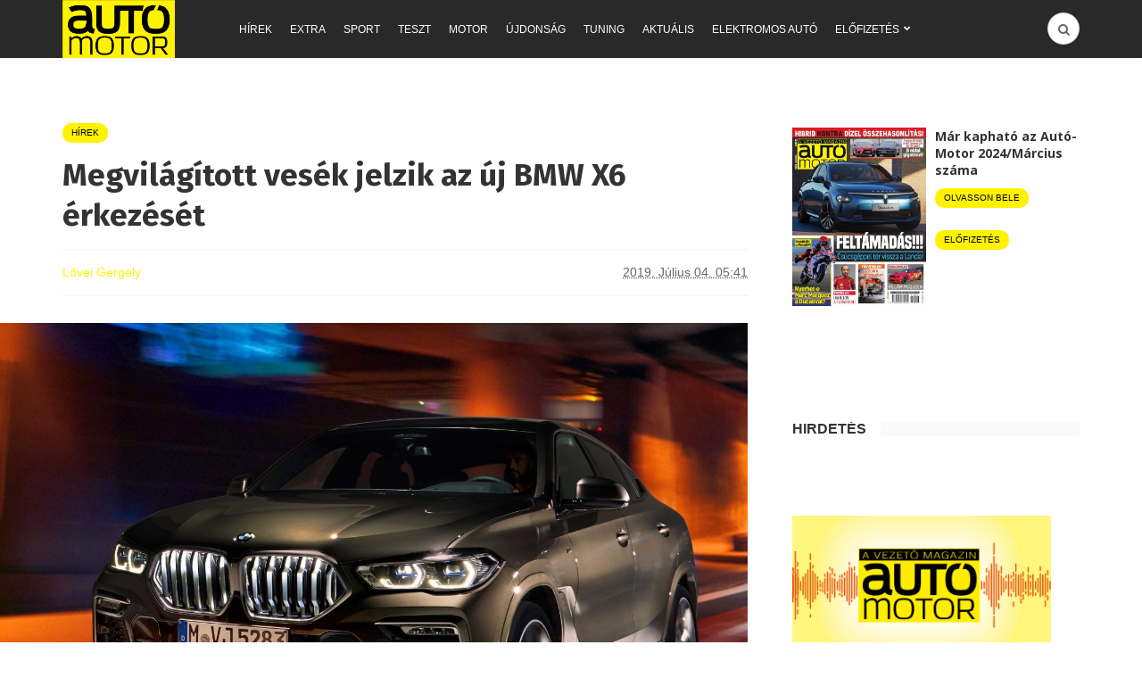

--- FILE ---
content_type: text/html; charset=utf-8
request_url: https://www.google.com/recaptcha/api2/aframe
body_size: 267
content:
<!DOCTYPE HTML><html><head><meta http-equiv="content-type" content="text/html; charset=UTF-8"></head><body><script nonce="E-JnQxyL05lrVnTDSk6OWw">/** Anti-fraud and anti-abuse applications only. See google.com/recaptcha */ try{var clients={'sodar':'https://pagead2.googlesyndication.com/pagead/sodar?'};window.addEventListener("message",function(a){try{if(a.source===window.parent){var b=JSON.parse(a.data);var c=clients[b['id']];if(c){var d=document.createElement('img');d.src=c+b['params']+'&rc='+(localStorage.getItem("rc::a")?sessionStorage.getItem("rc::b"):"");window.document.body.appendChild(d);sessionStorage.setItem("rc::e",parseInt(sessionStorage.getItem("rc::e")||0)+1);localStorage.setItem("rc::h",'1768027666220');}}}catch(b){}});window.parent.postMessage("_grecaptcha_ready", "*");}catch(b){}</script></body></html>

--- FILE ---
content_type: text/css
request_url: https://www.automotor.hu/wp-content/themes/bone/style.css?x88250
body_size: 136488
content:
/*
Theme Name: Bone
Theme URI: http://bone.minimaldog.net
Version: 1.8
Description: A minimalist and modern responsive WordPress blog theme designed by minimalDog
Author: minimalDog
Author URI: http://minimaldog.net
License: GNU General Public License
License URI: http://www.gnu.org/licenses/gpl-2.0.html
Copyright: (c) 2016 minimalDog.
Tags: one-column, two-columns, responsive-layout, translation-ready, featured-images, editor-style
*/

img,
select {
	height: auto
}

.md-theme .owl-dots .owl-dot span,
.mdSliderWidget .owl-item {
	-webkit-backface-visibility: visible
}

html {
	font-size: 62.5%
}

body {
	font: 400 14px/1.4 Helvetica, Arial, sans-serif;
	color: rgba(0, 0, 0, .8);
	overflow-x: hidden
}

input:not([type]),
input[type=date],
input[type=datetime-local],
input[type=email],
input[type=number],
input[type=password],
input[type=tel],
input[type=text],
input[type=url],
textarea {
	margin: 0;
	-webkit-appearance: none;
	-webkit-tap-highlight-color: rgba(255, 255, 255, 0);
	font-size: 14px;
	color: rgba(0, 0, 0, .4);
	max-width: 100%;
	background: #fff;
	overflow: hidden;
	vertical-align: middle;
	outline: 0
}

.comment-respond label,
.widget_mc4wp_form_widget label {
	font-variant: small-caps
}

dd,
dl {
	margin-bottom: 1.6em
}

dt {
	font-weight: 700
}

table,
td,
th {
	border: 1px solid #eaeaea;
	border: 1px solid rgba(0, 0, 0, .05)
}

td,
th {
	border-width: 0 1px 1px 0
}

table {
	border-collapse: collapse;
	border-spacing: 0;
	table-layout: fixed;
	width: 100%
}

caption,
td,
th {
	font-weight: 400;
	text-align: left
}

th {
	font-weight: 700
}

td,
th {
	padding: .4em
}

img {
	-ms-interpolation-mode: bicubic;
	border: 0;
	max-width: 100%;
	vertical-align: middle
}

figure {
	margin: 0
}

del {
	opacity: .8
}

ins,
mark {
	background-color: #fff9c0;
	text-decoration: none
}

.o-blockLink,
.o-overlayLink {
	text-decoration: none !important
}

ul {
	list-style: disc
}

label {
	display: block;
	margin-bottom: 10px
}

input:not([type]),
input[type=date],
input[type=datetime-local],
input[type=email],
input[type=number],
input[type=password],
input[type=tel],
input[type=text],
input[type=url] {
	padding: 8px;
	width: 100%;
	height: 36px;
	line-height: 20px;
	border: 1px solid rgba(0, 0, 0, .08);
	border-radius: 4px;
	-webkit-transition: all .2s ease;
	transition: all .2s ease
}

textarea {
	padding: 10px 12px;
	border: 1px solid rgba(0, 0, 0, .08);
	border-radius: 4px;
	line-height: 1.4;
	-webkit-transition: all .2s ease;
	transition: all .2s ease
}

input:not([type]):focus,
input[type=date]:focus,
input[type=datetime-local]:focus,
input[type=email]:focus,
input[type=number]:focus,
input[type=password]:focus,
input[type=tel]:focus,
input[type=text]:focus,
input[type=url]:focus,
textarea:focus {
	color: rgba(0, 0, 0, .8);
	border-color: rgba(0, 0, 0, .2)
}

input[type=checkbox],
input[type=radio] {
	clear: none;
	cursor: pointer;
	display: inline-block;
	line-height: 0;
	height: 16px;
	margin: -4px 4px 0 0;
	outline: 0;
	padding: 0 !important;
	text-align: center;
	vertical-align: middle;
	width: 16px;
	min-width: 16px
}

select {
	display: block;
	max-width: 100%;
	background: #fff;
	border: 1px solid rgba(0, 0, 0, .15);
	border-radius: 4px;
	box-shadow: 0 0 0 0 transparent inset;
	padding: .6em .8em;
	color: rgba(0, 0, 0, .5)
}

.o-overlayLink,
a.u-stretched {
	background-color: rgba(0, 0, 0, 0)
}

select:hover {
	border: 1px solid rgba(0, 0, 0, .4)
}

.u-noBorder {
	border: none !important
}

.u-stretched {
	display: block;
	position: absolute;
	top: 0;
	left: 0;
	right: 0;
	bottom: 0;
	z-index: 10
}

.u-absCentered {
	position: absolute;
	top: 50%;
	left: 50%;
	-webkit-transform: translate(-50%, -50%);
	-ms-transform: translate(-50%, -50%);
	transform: translate(-50%, -50%)
}

.u-absCenteredY {
	position: absolute;
	top: 50%;
	-webkit-transform: translatey(-50%);
	-ms-transform: translatey(-50%);
	transform: translatey(-50%);
	width: 100%
}

.o-overlayLink {
	display: block;
	position: absolute;
	top: 0;
	left: 0;
	width: 100%;
	height: 100%
}

.o-blockLink {
	display: block
}

.o-imageCropper {
	position: relative;
	overflow: hidden
}

.o-imageCropper img {
	position: absolute;
	left: 0;
	right: 0;
	top: 50%;
	-webkit-transform: translate(0, -50%);
	-ms-transform: translate(0, -50%);
	transform: translate(0, -50%);
	width: 100%;
	height: auto
}

.u-ratio16to9,
.u-ratio2to1,
.u-ratio3to1 {
	height: 0;
	position: relative;
	overflow: hidden
}

.u-alignRight {
	text-align: right
}

.blockDivider,
.blockHeading--grey--center,
.blockHeading--inner>span i,
.reviewBox-summary-totalScore,
.reviewBox-summary-totalScore-wrap,
.u-alignCenter {
	text-align: center
}

.u-floatLeft {
	float: left
}

.u-floatRight {
	float: right
}

.u-ratio2to1 {
	padding-bottom: 50%
}

.u-ratio16to9 {
	padding-bottom: 56.25%
}

.u-ratio3to1 {
	padding-bottom: 33.33%
}

.u-inlineList,
.u-noStyleList {
	margin: 0;
	padding: 0;
	list-style: none
}

.u-wideBlock--content,
.u-wideBlock--content--full {
	margin-left: calc(570px - 50vw)
}

.u-inlineList>li {
	display: inline-block
}

.u-wideBlock--content--full {
	margin-right: -40px
}

.hasLeftSidebar .u-wideBlock--content {
	margin-left: auto;
	margin-right: calc(570px - 50vw)
}

.hasLeftSidebar .u-wideBlock--content--full {
	margin-left: -40px;
	margin-right: calc(570px - 50vw)
}

.layoutContent--fullwidth .u-contentAlign,
.layoutContent--fullwidth .u-wideBlock--content,
.layoutContent--fullwidth .u-wideBlock--content--full {
	margin-left: auto;
	margin-right: auto
}

.u-fullwidth {
	margin-left: calc(570px - 50vw);
	margin-right: calc(570px - 50vw)
}

.u-contentAlign {
	margin-left: calc(50vw - 570px)
}

.hasLeftSidebar .u-contentAlign {
	margin-left: auto;
	margin-right: calc(50vw - 570px)
}

.u-floorFade {
	background: -webkit-linear-gradient(bottom, rgba(0, 0, 0, .7) 0, rgba(0, 0, 0, .4) 50%, rgba(0, 0, 0, 0) 100%);
	background: linear-gradient(0deg, rgba(0, 0, 0, .7) 0, rgba(0, 0, 0, .4) 50%, rgba(0, 0, 0, 0) 100%)
}

.o-backgroundImg,
.u-hasBackgroundImg {
	background-position: 50% 50%;
	background-size: cover;
	background-repeat: no-repeat
}

.u-hasBackgroundImg {
	-webkit-transition: all .2s ease-out;
	transition: all .2s ease-out
}

.flexbox {
	display: table;
	width: 100%
}

.flexbox-item {
	display: table-cell;
	vertical-align: middle
}

.o-media,
.o-media-body {
	overflow: hidden;
	zoom: 1
}

.o-media-body,
.o-media-left,
.o-media-right {
	display: table-cell;
	vertical-align: top
}

.o-backgroundImg,
.o-backgroundImg--dimmed:after {
	display: block;
	-webkit-transition: all .2s ease-out;
	bottom: 0;
	right: 0
}

.btnSet .btn,
.o-media--middle {
	vertical-align: middle
}

.o-media-left {
	padding-right: 10px
}

.o-media-right {
	padding-left: 10px
}

.o-media-left>img,
.o-media-right>img {
	max-width: initial
}

.o-imgCropper {
	position: relative;
	overflow: hidden
}

.o-backgroundImg,
.o-imgCropper img,
.o-overlay {
	position: absolute;
	left: 0
}

.o-imgCropper img {
	top: 50%;
	height: auto;
	-webkit-transform: translatey(-50%);
	-ms-transform: translatey(-50%);
	transform: translatey(-50%)
}

.o-backgroundImg {
	top: 0;
	transition: all .2s ease-out
}

.o-backgroundImg--dimmed:after {
	content: "";
	position: absolute;
	top: 0;
	left: 0;
	background-color: rgba(0, 0, 0, .4);
	transition: all .2s ease-out
}

.middot {
	margin: 0 6px
}

.o-scrollerX {
	width: 100%;
	overflow-y: hidden;
	overflow-x: scroll;
	-ms-overflow-style: none;
	-webkit-overflow-scrolling: touch;
	overflow-scrolling: touch;
	white-space: nowrap;
	font-size: 0
}

.o-overlay {
	top: 0;
	right: 0;
	bottom: 0;
	background: rgba(0, 0, 0, .4)
}

.responsiveEmbedVideo {
	position: relative;
	padding-bottom: 56.25%;
	height: 0;
	overflow: hidden
}

.responsiveEmbedVideo embed,
.responsiveEmbedVideo iframe,
.responsiveEmbedVideo object {
	position: absolute;
	top: 0;
	left: 0;
	width: 100%;
	height: 100%
}

.responsiveEmbed embed,
.responsiveEmbed iframe,
.responsiveEmbed object {
	max-width: 100%
}

.layoutBody {
	margin: 0 auto
}

.layoutContent {
	margin-top: 50px;
	margin-bottom: 50px
}

.layoutContent-main {
	float: left;
	width: 70%;
	padding-right: 30px
}

.layoutContent-main.hasLeftSidebar {
	padding-left: 30px;
	padding-right: 0;
	float: right
}

.theiaStickySidebar {
	-webkit-transform: translate3d(0, 0, 0);
	-ms-transform: translate(0, 0);
	transform: translate3d(0, 0, 0)
}

.layoutContent-sidebar {
	float: left;
	width: 30%;
	padding-left: 20px
}

.layoutContent-sidebar.sidebar--left {
	padding-left: 0;
	padding-right: 20px
}

.contentWrap {
	max-width: 800px;
	margin-left: auto;
	margin-right: auto
}

.btn,
a.btn,
input[type=submit] {
	display: inline-block;
	position: relative;
	padding: 9px 16px;
	color: rgba(0, 0, 0, .6);
	background: rgba(255, 255, 255, 1);
	font-size: 14px;
	line-height: 1;
	text-align: center;
	text-decoration: none;
	cursor: pointer;
	border: 1px solid rgba(0, 0, 0, .15);
	vertical-align: middle;
	white-space: nowrap;
	-webkit-user-select: none;
	-moz-user-select: none;
	-ms-user-select: none;
	user-select: none;
	box-sizing: border-box;
	border-radius: 999em;
	-webkit-tap-highlight-color: transparent;
	letter-spacing: -.02em;
	font-weight: 400;
	font-style: normal;
	text-rendering: optimizeLegibility;
	-webkit-font-smoothing: antialiased;
	-moz-osx-font-smoothing: grayscale;
	-moz-font-feature-settings: "liga"on;
	-webkit-transition: all .2s ease-out;
	transition: all .2s ease-out
}

.metaBtn,
.postNavigation a {
	text-decoration: none !important
}

.blockHeading,
.reviewBox-breakdown>h5 {
	text-transform: uppercase;
	font-weight: 700
}

.btn:hover,
input[type=submit]:hover {
	color: rgba(0, 0, 0, .8);
	border-color: rgba(0, 0, 0, .3)
}

input[type=submit] {
	color: rgba(255, 255, 255, 1);
	border: 1px solid #666;
	background: #666
}

.btn.btn--ghost,
.btn.btn--transparent {
	background-color: transparent !important
}

input[type=submit]:hover {
	color: rgba(255, 255, 255, .9)
}

.btn>i:first-child:not(:last-child) {
	margin-right: 5px
}

.btn>i:last-child:not(:first-child) {
	margin-left: 5px
}

.btn.btn--pill {
	border-radius: 999em
}

.btn.btn--ghost {
	color: #fff !important;
	border-color: #fff !important;
	opacity: .95
}

.btn.btn--ghost:hover {
	opacity: 1
}

.btn.btn--small {
	font-size: 12px
}

.btn.btn--big {
	font-size: 18px
}

.btn.btn--solid {
	color: rgba(255, 255, 255, 1);
	border: 1px solid transparent
}

.btn.btn--solid:hover {
	color: rgba(255, 255, 255, .9);
	border-color: rgba(0, 0, 0, .05)
}

.btn.btn--circle {
	padding: 0;
	width: 36px;
	height: 36px;
	line-height: 36px;
	border-radius: 999em;
	min-width: initial
}

.metaBtn {
	display: inline-block;
	height: 32px;
	padding: 0 10px;
	border-radius: 3px;
	border: 1px solid #eee;
	background: #fff;
	color: rgba(0, 0, 0, .4);
	font-size: 13px;
	line-height: 30px;
	cursor: pointer;
	-webkit-transition: all .2s ease !important;
	transition: all .2s ease !important
}

.metaBtn:active,
.metaBtn:hover {
	color: rgba(0, 0, 0, .8);
	box-shadow: 0 1px 6px rgba(0, 0, 0, .03)
}

.metaBtn+.metaBtn {
	margin-left: 4px
}

.metaBtn i {
	font-size: 14px;
	line-height: 30px;
	color: rgba(0, 0, 0, .1);
	-webkit-transition: all .2s ease;
	transition: all .2s ease
}

.postNavigation .flexbox-item,
.postNavigation span {
	-webkit-transition: all .2s ease-out;
	position: relative
}

.btnSet .btn {
	margin-right: 6px
}

.btnSet .btn:last-child {
	margin-right: 0
}

.blockDivider {
	position: relative;
	margin-bottom: 30px
}

.blockDivider:before {
	content: '';
	display: block;
	position: absolute;
	left: 0;
	right: 0;
	top: 50%;
	border-bottom: 1px solid #eee
}

.blockDivider>span {
	position: relative;
	padding: 4px 10px;
	border: 1px solid #eee;
	text-transform: uppercase;
	background: #fff;
	font-size: 12px;
	letter-spacing: 1px
}

.blockHeading {
	margin-bottom: 24px;
	font-size: 16px
}

.blockHeading i {
	margin-right: 10px
}

.blockHeading--grey {
	line-height: 1;
	background-color: #fafafa;
	overflow: hidden;
	text-overflow: ellipsis;
	white-space: nowrap
}

.blockHeading--grey>span {
	padding-right: 20px;
	background-color: #fff
}

.blockHeading--grey--center>span {
	padding-left: 20px
}

.blockHeading--inner {
	margin: -10px 0 20px
}

.blockHeading--inner>span {
	display: inline-block;
	padding: 0 20px 10px 0;
	font-size: 18px;
	text-transform: uppercase;
	color: rgba(255, 255, 255, 1);
	text-shadow: 0 0 1px rgba(0, 0, 0, .1)
}

.blockHeading--inner>span i {
	display: inline-block;
	width: 26px;
	height: 26px;
	margin-right: 10px;
	border-radius: 100%;
	color: #59C07B;
	background: #fff;
	font-size: 14px;
	line-height: 26px
}

.reviewBox {
	margin-bottom: 40px;
	border-radius: 4px;
	border: 1px solid rgba(0, 0, 0, .05)
}

.reviewBox>div {
	padding-top: 20px;
	padding-bottom: 20px;
	margin-left: 20px;
	margin-right: 20px
}

.reviewBox-breakdown {
	border-bottom: 1px solid rgba(0, 0, 0, .05)
}

.reviewBox .blurb {
	font-size: 15px;
	line-height: 1.6
}

.reviewMeter-item {
	position: relative;
	margin-top: 20px
}

.progressContainer {
	position: relative;
	height: 6px;
	width: 100%;
	background: #eee;
	border-radius: 4px;
	overflow: hidden
}

.progressContainer-bar {
	position: absolute;
	top: 0;
	left: 0;
	bottom: 0
}

.reviewMeter-item-name {
	font-size: 14px;
	font-weight: 400;
	text-transform: none;
	margin: 5px 0;
	color: rgba(0, 0, 0, .6)
}

.reviewMeter-item-score {
	position: absolute;
	bottom: 11px;
	right: 0;
	padding: 4px 8px;
	border-radius: 4px 4px 0;
	color: #fff;
	font-size: 14px;
	font-weight: 700
}

.reviewMeter-item-score:after {
	content: "";
	display: block;
	width: 0;
	height: 0;
	position: absolute;
	right: 0;
	top: 100%;
	border: 0 solid transparent;
	border-width: 6px 0 6px 6px;
	border-top-color: #aaa
}

.reviewBox-summary {
	margin: 0 10px
}

.reviewBox-summary-blurb {
	padding-right: 101px
}

.reviewBox-summary-totalScore:not(:last-child) {
	float: right
}

.reviewBox-summary-totalScore-wrap {
	display: inline-block;
	color: #fff;
	border-radius: 4px
}

.reviewBox-summary-totalScore-wrap div {
	width: 90px;
	height: 80px;
	font-size: 46px;
	line-height: 80px;
	font-weight: 700
}

.reviewBox-summary-totalScore-wrap span {
	display: inline-block;
	width: 90px;
	height: 24px;
	font-size: 10px;
	line-height: 19px;
	text-transform: uppercase;
	border-top: 1px solid rgba(255, 255, 255, .2);
	box-shadow: inset 0 -4px 0 0 rgba(0, 0, 0, .1);
	border-radius: 0 0 4px 4px
}

.postNavigation--fw,
.postNavigation-inner {
	background-color: #fafafa;
	border: 1px solid rgba(0, 0, 0, .05)
}

.reviewBox-summary h5 {
	text-transform: uppercase;
	margin-top: 0
}

.reviewBox-summary ul {
	padding-left: 0;
	font-size: 14px;
	line-height: 1.6;
	list-style: none
}

.reviewBox-summary ul li {
	margin-bottom: 4px
}

.reviewBox-summary ul i {
	margin-right: 10px
}

.reviewBox-summary-prosNCons {
	padding-right: 91px
}

.reviewBox-summary-conList,
.reviewBox-summary-proList {
	float: left;
	width: 50%;
	padding-right: 10px
}

.reviewBox-summary-proList i {
	color: #6DC77A
}

.reviewBox-summary-conList i {
	color: #F64747
}

.postNavigation {
	margin-top: 40px;
	margin-bottom: 40px;
	text-align: right
}

.hasLeftSidebar .postNavigation {
	text-align: left
}

.postNavigation-inner {
	display: inline-block;
	width: 100%;
	max-width: 918px;
	border-radius: 0 4px 4px 0
}

.hasLeftSidebar .postNavigation-inner {
	border-radius: 4px 0 0 4px
}

.postNavigation-thumb {
	max-width: 100px;
	float: right;
	margin: 0 0 10px 10px
}

.postNavigation-next .postNavigation-thumb {
	float: left;
	margin: 0 10px 10px 0
}

.postNavigation .postNavigation-thumb img {
	border-radius: 4px
}

.authorName a,
.tabs-nav a {
	text-decoration: none
}

.postNavigation .flexbox-item {
	width: 50%;
	vertical-align: top;
	transition: all .2s ease-out
}

.menuToggleBtn,
.siteHeader-content .btn,
.siteTitle,
.userActions {
	vertical-align: middle
}

.postNavigation .flexbox-item:first-child {
	border-right: 1px solid rgba(0, 0, 0, .05)
}

.postNavigation-prev {
	padding: 30px 20px;
	text-align: left
}

.postNavigation-next {
	padding: 30px 20px;
	text-align: right
}

.postNavigation--fw .postNavigation-prev {
	padding-left: 0
}

.postNavigation--fw .postNavigation-next {
	padding-right: 0
}

.postNavigation span {
	display: block;
	margin-bottom: 5px;
	font-size: 11px;
	color: #888;
	text-transform: uppercase;
	transition: all .2s ease-out
}

.postNavigation .postTitle {
	font-size: 18px;
	font-weight: 700;
	color: #333;
	text-transform: none
}

#loginform label,
.loadMoreBtn,
.siteLogo-name,
.tabs-nav a {
	text-transform: uppercase
}

.tabs-nav {
	padding: 0;
	margin-bottom: 0;
	border-bottom: 1px solid rgba(0, 0, 0, .05)
}

.tabs-nav>li {
	display: inline-block;
	margin-left: 15px
}

.tabs-nav>li:first-child {
	margin-left: 0
}

.tabs-nav a {
	display: inline-block;
	position: relative;
	padding: 5px 0;
	font-size: 12px;
	font-weight: 700;
	line-height: 1;
	color: rgba(0, 0, 0, .4);
	-webkit-transition: all .2s ease-out;
	transition: all .2s ease-out
}

.tabs-nav a:hover,
.tabs-nav li.active a {
	color: rgba(0, 0, 0, .8)
}

.tabs-nav a:hover:after,
.tabs-nav li.active a:after {
	content: '';
	display: block;
	position: absolute;
	left: 0;
	right: 0;
	bottom: -1px;
	border-bottom: 1px solid rgba(0, 0, 0, .8)
}

.tabs-content .tabs-content-section:not(.active) {
	display: none
}

.tabs-content-section {
	padding: 40px 0
}

.authorBox {
	overflow: hidden;
	background: #fff;
	margin: 30px 0;
	padding: 20px;
	border: 1px solid #eee;
	border-radius: 4px;
	box-shadow: 0 1px 6px rgba(0, 0, 0, .03)
}

.pagePagination a,
.siteLogo {
	text-decoration: none !important
}

.authorBox-avatar {
	float: left;
	width: 80px;
	height: 80px;
	margin-right: 10px
}

.authorBox-avatar img {
	border-radius: 50%
}

.authorBox-text {
	padding-left: 95px
}

.authorBox-bio {
	color: #888;
	font-size: 15px;
	line-height: 1.5
}

.authorBox--large .authorBox-bio {
	font-size: 16px
}

.authorBox-socials>li {
	padding: 4px 3px
}

.authorBox-socials>li>a {
	display: inline-block;
	width: 30px;
	height: 30px;
	border-radius: 50%;
	border: 1px solid #ddd;
	font-size: 14px;
	line-height: 28px;
	text-align: center;
	color: #aaa;
	-webkit-transition: all .2s ease;
	transition: all .2s ease
}

.authorBox-socials>li>a:hover {
	border-color: #aaa
}

.authorMostLikedPosts ul>li:not(:first-child) {
	border-top: 1px solid rgba(0, 0, 0, .05)
}

.authorBox--large .authorBox-name {
	font-size: 24px;
	font-weight: 700
}

.authorBox--large .authorBox-avatar {
	width: 120px;
	height: 120px;
	margin-right: 0
}

.relatedPosts {
	position: relative;
	margin-top: 40px
}

.block--classic .relatedPosts,
.relatedPosts article {
	margin-bottom: 20px
}

.relatedPosts--alt .post--card--paper--micro {
	min-height: 220px
}

.pagePagination {
	padding-top: 40px;
	font-size: 0;
	text-align: center;
	clear: both
}

.pagePagination a {
	color: rgba(0, 0, 0, .8)
}

.pagePagination a:hover {
	border-color: rgba(0, 0, 0, .3)
}

.pagePagination .page-numbers {
	display: inline-block;
	min-width: 34px;
	height: 34px;
	margin: 3px;
	padding: 0 3px;
	font-size: 12px;
	line-height: 34px;
	text-align: center;
	border: 1px solid rgba(0, 0, 0, .1);
	border-radius: 4px;
	background: #fff
}

.pagePagination .page-numbers.current {
	background: #f5f5f5;
	font-weight: 700
}

.pagePagination .page-numbers:first-child {
	margin-left: 0
}

.pagePagination .page-numbers:last-child {
	margin-right: 0
}

.pagePagination .next,
.pagePagination .prev {
	width: auto;
	padding: 0 15px
}

.pagePagination .prev:before {
	content: '\00ab\20'
}

.pagePagination .next:after {
	content: '\20\00bb'
}

.pagePagination--compact div {
	display: inline-block
}

.pagePagination--compact a {
	display: inline-block;
	width: auto;
	padding: 0 10px;
	font-size: 12px;
	line-height: 36px;
	text-align: center;
	border: 1px solid rgba(0, 0, 0, .1);
	border-radius: 4px
}

.pagePagination--compact .olderPosts:not(:first-child) {
	margin-left: 10px
}

.loadMoreBtn {
	width: 280px;
	height: 40px;
	margin: 40px auto 30px;
	text-align: center;
	background: #eee;
	line-height: 40px;
	font-size: 12px;
	color: rgba(0, 0, 0, .6);
	border-radius: 200px;
	border: 1px solid rgba(0, 0, 0, .1)
}

.loadMoreBtn.is-active {
	background: #fff;
	color: rgba(0, 0, 0, .6);
	cursor: pointer
}

.loadMoreBtn.is-loading {
	background: #fff;
	color: rgba(0, 0, 0, .4)
}

.loadMoreBtn.is-active:hover {
	border: 1px solid rgba(0, 0, 0, .2)
}

.popover,
.popover--bottom {
	top: 100%;
	border-radius: 4px;
	box-shadow: 0 1px 2px rgba(0, 0, 0, .25), 0 0 1px rgba(0, 0, 0, .35);
	left: 50%;
	background: #fff
}

.loadMoreBtn i {
	margin-left: 10px;
	display: none
}

.loadMoreBtn.is-active i,
.loadMoreBtn.is-loading i {
	display: inline-block
}

.popover {
	position: absolute;
	min-width: 180px;
	padding: 10px 0;
	-webkit-transform: translate(-50%, -100%);
	-ms-transform: translate(-50%, -100%);
	transform: translate(-50%, -100%);
	opacity: 0;
	visibility: hidden;
	display: none
}

.popover.is-active,
.userActions-popover.is-active,
.userActions:hover .userActions-popover {
	visibility: visible;
	opacity: 1
}

.popover.is-active {
	display: block;
	z-index: 999
}

.popover--bottom {
	bottom: auto;
	right: auto;
	margin-top: 12px;
	-webkit-transform: translate(-50%, 0);
	-ms-transform: translate(-50%, 0);
	transform: translate(-50%, 0)
}

.popover-arrow {
	position: absolute;
	left: 50%;
	bottom: -13px;
	clip: rect(0 18px 18px -4px);
	-webkit-transform: translatex(-50%);
	-ms-transform: translatex(-50%);
	transform: translatex(-50%)
}

.popover-arrow:after {
	content: '';
	display: block;
	width: 14px;
	height: 14px;
	background: #fff;
	-webkit-transform: rotate(45deg) translate(-5px, -5px);
	-ms-transform: rotate(45deg) translate(-5px, -5px);
	transform: rotate(45deg) translate(-5px, -5px);
	box-shadow: 1px 1px 1px -1px rgba(0, 0, 0, .8)
}

.popover--bottom .popover-arrow {
	top: 0;
	bottom: auto;
	left: 50%;
	right: auto;
	clip: rect(0 18px 14px -4px);
	-webkit-transform: translate(-50%, -100%);
	-ms-transform: translate(-50%, -100%);
	transform: translate(-50%, -100%)
}

.popover--bottom .popover-arrow:after {
	-webkit-transform: rotate(45deg) translate(6px, 6px);
	-ms-transform: rotate(45deg) translate(6px, 6px);
	transform: rotate(45deg) translate(6px, 6px);
	box-shadow: -1px -1px 1px -1px rgba(0, 0, 0, .44)
}

.popover.popover--alignRight {
	left: auto;
	right: 0;
	-webkit-transform: translate(0, 0);
	-ms-transform: translate(0, 0);
	transform: translate(0, 0)
}

.popover.popover--alignRight .popover-arrow {
	left: auto;
	right: 5px
}

.siteHeader {
	position: relative;
	z-index: 99
}

.siteHeader-content {
	padding-bottom: 10px;
	padding-top: 10px
}

.siteHeader-component--left {
	text-align: left
}

.siteHeader-component--center {
	text-align: center
}

.headerActions,
.siteHeader-component--right,
.siteHeader-component--right .siteHeader-widgetArea .mdAdWidget {
	text-align: right
}

.siteHeader-component--left,
.siteHeader-component--right {
	width: 30%
}

.siteHeader--standard--left .siteHeader-component--left,
.siteHeader--standard--left .siteHeader-component--right {
	width: auto
}

.siteHeader-component--center {
	width: 40%
}

.menuToggleBtn {
	margin: 10px 5px 10px 0
}

.siteTitle {
	display: inline-block
}

.siteTitle--small .siteLogo img {
	max-width: 100%;
	max-height: 70px;
	width: auto
}

.siteHeader--minimal .siteTitle--compact.siteTitle--small,
.siteTitle--compact {
	max-width: 180px;
	max-height: 65px;
	overflow: hidden
}

.siteHeader--minimal .siteTitle--compact {
	max-width: initial
}

.siteTitle--compact .siteLogo img {
	max-width: 100%;
	max-height: 65px;
	width: auto
}

.siteLogo {
	display: block
}

.siteLogo-name {
	font-size: 30px;
	font-weight: 700
}

.siteTitle--compact .siteLogo-name,
.siteTitle--small .siteLogo-name {
	overflow: hidden;
	white-space: nowrap;
	text-overflow: ellipsis;
	font-size: 16px
}

.siteLogo-description,
.userActions-popover ul a {
	font-size: 13px;
	color: rgba(0, 0, 0, .4)
}

.siteTitle--small .siteLogo-description {
	display: none
}

.headerActions>div,
.userActions {
	display: inline-block
}

.siteHeader-widgetArea {
	padding: 10px 0;
	border-bottom: 1px solid rgba(0, 0, 0, .05)
}

.siteHeader-component--right .siteHeader-widgetArea {
	padding: 0;
	border: none
}

.userActions {
	position: relative
}

.userActions-btn {
	position: relative;
	margin-left: 2px;
	padding-right: 40px
}

.siteHeader .userActions-btn {
	margin-left: 2px
}

.userActions-btn .avatar {
	display: inline-block;
	width: 30px;
	height: 30px;
	position: absolute;
	top: 50%;
	right: 2px;
	-webkit-transform: translatey(-50%);
	-ms-transform: translatey(-50%);
	transform: translatey(-50%);
	border-radius: 100%;
	overflow: hidden
}

.compactSearch,
.siteFollow,
.siteHeader-nav.isSearchActive {
	position: relative
}

.isSearchActive .compactSearch,
.navigation--offCanvas .subMenuToggle i {
	-webkit-transform: translate(-50%, -50%);
	-ms-transform: translate(-50%, -50%)
}

.userActions-popover {
	padding: 8px 0;
	background: #fff
}

.userActions-popover ul {
	margin: 0;
	padding: 0;
	list-style: none;
	text-align: left
}

.userActions-popover ul a {
	display: block;
	position: relative;
	padding: 8px 16px;
	border-radius: 3px;
	text-decoration: none
}

.userActions-popover ul a:hover {
	color: rgba(0, 0, 0, .8)
}

.userActions-popover .popover-arrow {
	right: 3px !important
}

.userActions-links {
	padding: 14px 10px 10px
}

.userActions-links ul {
	margin: -6px;
	padding: 0;
	list-style: none;
	text-align: center
}

.userActions-links li {
	display: inline-block;
	padding: 6px 0;
	font-size: 12px;
	color: rgba(0, 0, 0, .4)
}

.userActions-links li:not(:last-child):after {
	content: '\00b7'
}

.userActions-links a {
	display: inline-block;
	padding: 0 10px;
	color: rgba(0, 0, 0, .4)
}

.siteFollow {
	display: inline-block
}

.socialList {
	margin: 0;
	padding: 0;
	list-style: none;
	text-align: left
}

.socialList a {
	display: block;
	white-space: nowrap;
	font-size: 13px;
	text-decoration: none;
	padding: 8px 16px;
	color: rgba(0, 0, 0, .4)
}

.socialList a:hover {
	color: rgba(0, 0, 0, .8)
}

.socialList i {
	margin-right: 10px;
	font-size: 14px
}

.socialList--inline {
	margin: -3px
}

.socialList--inline>li {
	display: inline-block;
	padding: 3px
}

.socialList--inline>li>a {
	padding: 0;
	display: block;
	width: 34px;
	height: 34px;
	text-align: center;
	line-height: 34px;
	border-radius: 100%;
	color: #fff;
	background: #666;
	box-shadow: inset 0 -2px 0 0 rgba(0, 0, 0, .2)
}

.compactSearch,
.siteHeader .searchField,
.socialList--inline {
	display: inline-block;
	vertical-align: middle
}

.socialList--inline>li>a:hover {
	color: #fff
}

.socialList--inline i {
	margin-right: 0
}

.socialList--inline .socialList-facebook a {
	background: #3b5998
}

.socialList--inline .socialList-twitter a {
	background: #55acee
}

.socialList--inline .socialList-google a {
	background: #dd4b39
}

.socialList--inline .socialList-instagram a {
	background: #3f729b
}

.socialList--inline .socialList-pinterest a {
	background: #cc2127
}

.socialList--inline .socialList-tumblr a {
	background: #35465c
}

.socialList--inline .socialList-linkedin a {
	background: #0077b5
}

.socialList--inline .socialList-youtube a {
	background: #cd201f
}

.socialList--inline .socialList-vk a {
	background: #45668e
}

.socialList--inline {
	line-height: 1
}

.md_offCanvasMenu-social .socialList--inline {
	text-align: center;
	padding: 4px
}

.isSearchActive>.container>.flexbox>:not(:last-child) {
	visibility: hidden;
	opacity: 0;
	-webkit-transition: all 0s 0s;
	transition: all 0s 0s
}

.siteHeader .searchField {
	padding: 10px 0
}

.compactSearch {
	padding: 0
}

.compactSearch .flexbox-item:last-child {
	width: 56px;
	text-align: right
}

.compactSearch .searchField {
	display: none
}

.isSearchActive .compactSearch {
	padding: 0 56px 0 10px;
	width: 420px;
	max-width: 100%;
	position: absolute;
	left: 50%;
	top: 50%;
	transform: translate(-50%, -50%);
	text-align: center
}

.isSearchActive .compactSearch .searchField {
	display: block
}

.compactSearch .searchField-form-input {
	height: 36px;
	line-height: 36px;
	border: none;
	border-bottom: 1px solid #eee;
	border-radius: 0;
	padding-left: 34px;
	padding-right: 0
}

.compactSearch .searchField-form-input:focus {
	border-bottom: 1px solid #eee
}

.compactSearch .searchField-form-btn {
	left: 0;
	text-align: left
}

.isSearchActive .compactSearch .searchToggleBtn {
	position: absolute;
	right: 10px;
	top: 50%;
	-webkit-transform: translate(0, -50%);
	-ms-transform: translate(0, -50%);
	transform: translate(0, -50%)
}

.compactSearch .searchToggleBtn.btn--circle i {
	margin: 0 !important
}

.compactSearch .searchToggleBtn span {
	margin-right: 5px
}

.compactSearch .searchToggleBtn.isActive {
	width: 36px;
	height: 36px;
	padding: 0;
	line-height: 36px
}

.compactSearch .searchToggleBtn .iconClose,
.compactSearch .searchToggleBtn.isActive .iconSearch,
.compactSearch .searchToggleBtn.isActive span {
	display: none
}

.compactSearch .searchToggleBtn .iconSearch,
.compactSearch .searchToggleBtn.isActive .iconClose {
	display: inline-block
}

.searchField-form {
	max-width: 100%;
	position: relative
}

input.searchField-form-input {
	width: 100%;
	padding: 0 32px 0 16px;
	border: 1px solid #eee;
	border-radius: 999px
}

.siteHeader--compact .siteHeader-nav,
.siteHeader--minimal .siteHeader-nav {
	border-top: none
}

.searchField-form-btn {
	width: 30px;
	height: 30px;
	position: absolute;
	right: 6px;
	top: 50%;
	margin-top: -15px;
	padding: 0;
	cursor: pointer;
	background: 0 0;
	border: none;
	outline: 0;
	color: rgba(0, 0, 0, .2);
	font-size: 18px;
	line-height: 1;
	text-align: center
}

.loginFormWrapper .modal-dialog {
	margin: 100px auto 0;
	width: 300px;
	padding: 36px 24px;
	background: #fff;
	font-weight: 400;
	overflow: hidden;
	border-radius: 4px
}

.loginFormWrapper .modal-close {
	position: absolute;
	top: 0;
	right: 0;
	padding: 10px 12px;
	font-size: 28px;
	line-height: 1;
	text-transform: uppercase;
	cursor: pointer
}

#loginform p {
	margin-bottom: 0
}

#loginform label {
	color: rgba(0, 0, 0, .6);
	font-size: 11px;
	font-weight: 400
}

#loginform .login-remember label {
	font-size: 13px;
	text-transform: none
}

#loginform .input,
#loginform input[type=text] {
	width: 100%;
	margin: 2px 6px 16px 0;
	color: rgba(0, 0, 0, .8);
	outline: 0
}

#loginform .login-submit {
	margin-top: 18px
}

#loginform .login-submit input {
	width: 100%;
	border-radius: 999em
}

.loginFormWrapper .login-register {
	display: block;
	margin-top: 10px;
	text-decoration: none
}

.loginFormWrapper .login-lostPwd {
	display: inline-block;
	margin-top: 18px;
	font-size: 13px;
	color: rgba(0, 0, 0, .6)
}

.admin-bar .siteHeader--fixed,
.admin-bar .siteHeader-nav.mdAffixed {
	margin-top: 32px
}

.loginFormWrapper .login-lostPwd:hover {
	text-decoration: none;
	color: rgba(0, 0, 0, .8)
}

.currentDate {
	font-size: 13px;
	color: rgba(0, 0, 0, .4)
}

.currentDate i {
	font-size: 16px;
	margin-right: 6px
}

.siteHeader--fixed {
	position: fixed;
	z-index: 9999;
	top: 0;
	left: 0;
	right: 0;
	background: #292929;
	opacity: 0;
	visibility: hidden;
	-ms-transform: translate(0, -100%);
	-webkit-transform: translate3d(0, -100%, 0);
	transform: translate3d(0, -100%, 0);
	transition: transform .15s ease-out
}

.siteHeader--fixed.mdAffixed {
	opacity: 1;
	visibility: visible
}

.siteHeader--fixed.mdAffixed.mdAffixed--shown {
	border-bottom: 1px solid #f5f5f5;
	box-shadow: 0 3px 5px 0 rgba(0, 0, 0, .02);
	-ms-transform: translate(0, 0);
	-webkit-transform: translate3d(0, 0, 0);
	transform: translate3d(0, 0, 0);
	background: #292929
}

.siteHeader--standard--center .socialList>li:first-child>a {
	margin-left: 0
}

.siteHeader--transparent {
	height: 0;
	color: #fff
}

.siteHeader--transparent .siteHeader-content {
	background: 0 0
}

.siteHeader--transparent .mdAffixed .navigation--standard>ul>li>a {
	color: rgba(0, 0, 0, .4)
}

.siteHeader--transparent .mdAffixed .navigation--standard>ul>li.current-menu-item>a,
.siteHeader--transparent .mdAffixed .navigation--standard>ul>li>a:hover {
	color: rgba(0, 0, 0, .8)
}

.siteHeader--transparent .siteHeader-nav {
	background: -webkit-linear-gradient(top, rgba(0, 0, 0, .4) 0, rgba(0, 0, 0, 0) 100%);
	background: linear-gradient(to bottom, rgba(0, 0, 0, .4) 0, rgba(0, 0, 0, 0) 100%);
	filter: progid:DXImageTransform.Microsoft.gradient(startColorstr='#66000000', endColorstr='#00000000', GradientType=0);
	border-top: none;
	border-bottom: none;
	box-shadow: 0 1px 0 0 rgba(255, 255, 255, .1)
}

.siteHeader--transparent .siteHeader-nav.mdAffixed,
.siteHeader-nav {
	border-bottom: 1px solid #f5f5f5
}

.siteHeader--transparent .siteHeader-nav.isSearchActive .compactSearch {
	background-color: #fff;
	border-radius: 4px
}

.siteHeader--transparent .site-title--image img {
	max-height: 120px;
	width: auto
}

.siteHeader--transparent .navigation--standard>ul>li.current-menu-item>a,
.siteHeader--transparent .navigation--standard>ul>li>a,
.siteHeader--transparent .navigation--standard>ul>li>a:hover {
	color: #fff
}

.siteHeader--compact .navigation--standard {
	display: inline-block;
	vertical-align: middle;
	margin-left: 10px
}

.siteHeader--compact .siteHeader-component--left,
.siteHeader--compact .siteHeader-component--right {
	width: auto
}

.siteHeader--minimal .siteHeader-content {
	padding-bottom: 0;
	padding-top: 0
}

.siteHeader-nav {
	background: #292929;
	border-top: 1px solid #f5f5f5;
	box-shadow: 0 3px 5px 0 rgba(0, 0, 0, .02);
	-webkit-transition: background .4s ease;
	transition: background .4s ease
}

.ie10 .siteHeader-nav.mdAffixed,
.ie8 .siteHeader-nav.mdAffixed,
.ie9 .siteHeader-nav.mdAffixed {
	box-shadow: 0 0 1px 1px rgba(0, 0, 0, .15)
}

.navigation ul {
	margin: 0;
	padding: 0;
	list-style: none
}

.navigation--standard {
	display: block;
	margin-left: -8px
}

.navigation--standard ul {
	list-style: none;
	margin: 0;
	padding: 0
}

.navigation--standard li {
	position: relative
}

.navigation--standard a {
	text-decoration: none
}

.navigation--standard>ul>li {
	position: relative;
	display: inline-block;
	padding: 0 8px
}

.navigation--standard>ul>li>a {
	display: block;
	position: relative;
	padding: 26px 0;
	text-transform: uppercase;
	font-size: 12px;
	line-height: 1;
	color: #fff;
	-webkit-transition: all .2s ease-out;
	transition: all .2s ease-out
}

.navigation--standard>ul>li.current-menu-item>a,
.navigation--standard>ul>li>a:hover {
	color: #ffde23
}

.navigation--standard>ul>li>a:before {
	content: '';
	display: block;
	width: 100%;
	height: 0;
	margin-bottom: -1px;
	border-bottom: 0 solid rgba(0, 0, 0, .8);
	position: absolute;
	bottom: 0;
	left: 0;
	-webkit-transition: all .1s ease-out;
	transition: all .1s ease-out
}

.navigation--standard>ul>li.current-menu-item>a:before,
.navigation--standard>ul>li>a:hover:before {
	border-bottom-width: 3px
}

.navigation--standard>ul>li.menu-item-has-children>a:after {
	content: '\f078';
	font-family: FontAwesome;
	display: inline-block;
	margin-left: 5px;
	margin-top: -4px;
	font-size: 8px;
	vertical-align: middle
}

.navigation--standard>ul>li.menu-item-has-children:not(.current-menu-item)>a:before {
	content: none
}

.navigation--standard .menuSettingLink {
	display: inline-block;
	padding: 26px 8px;
	font-size: 12px;
	line-height: 1;
	text-decoration: underline
}

.navigation--offCanvas li>a,
.postCategory,
.postMeta a,
.postMeta--author-author a,
.postTitle a {
	text-decoration: none
}

.navigation--standard .sub-menu {
	position: absolute;
	top: 100%;
	margin-top: -4px;
	padding: 8px 0;
	background: #fff;
	width: 200px;
	font-size: 13px;
	border-radius: 4px;
	box-shadow: 0 1px 2px rgba(0, 0, 0, .25), 0 0 1px rgba(0, 0, 0, .35);
	visibility: hidden;
	opacity: 0;
	-webkit-transition: all .2s .1s ease-out;
	transition: all .2s .1s ease-out;
	z-index: 10
}

.navigation--standard .sub-menu:after,
.navigation--standard .sub-menu:before {
	content: '';
	display: block;
	position: absolute;
	left: 15px;
	width: 0;
	height: 0;
	border-style: solid;
	border-width: 0 10px 10px
}

.navigation--standard .sub-menu:before {
	top: -11px;
	border-color: transparent transparent rgba(0, 0, 0, .15)
}

.navigation--standard .sub-menu:after {
	top: -10px;
	border-color: transparent transparent #fff
}

.navigation--standard .sub-menu .sub-menu {
	margin-top: 0;
	top: -8px;
	left: 100%
}

.navigation--standard .sub-menu .sub-menu:after,
.navigation--standard .sub-menu .sub-menu:before {
	content: '';
	top: 15px;
	width: 0;
	height: 0;
	border-style: solid;
	border-width: 10px 10px 10px 0;
	position: absolute;
	display: block
}

.navigation--standard .sub-menu .sub-menu:after {
	left: -10px;
	border-color: transparent #fff transparent transparent
}

.navigation--standard .sub-menu .sub-menu:before {
	left: -11px;
	border-color: transparent rgba(0, 0, 0, .15) transparent transparent
}

.navigation--standard>ul li:hover>.sub-menu {
	visibility: visible;
	opacity: 1
}

.navigation--standard .sub-menu>li.menu-item-has-children>a {
	padding-right: 30px
}

.navigation--standard .sub-menu>li.menu-item-has-children>a:after {
	content: '\f105';
	font-family: FontAwesome;
	display: block;
	position: absolute;
	top: 50%;
	right: 20px;
	-webkit-transform: translatey(-50%);
	-ms-transform: translatey(-50%);
	transform: translatey(-50%)
}

.navigation--standard .sub-menu li {
	padding: 0
}

.navigation--standard .sub-menu a {
	display: block;
	position: relative;
	padding: 8px 16px;
	border-radius: 3px;
	color: rgba(0, 0, 0, .4)
}

#md_canvasOverlay,
#md_offCanvasMenu {
	position: fixed;
	-webkit-transition: all .2s ease-out;
	top: 0;
	left: 0
}

.navigation--standard .sub-menu li:hover>a {
	color: rgba(0, 0, 0, .8)
}

#md_offCanvasMenu {
	width: 300px;
	max-width: 80%;
	height: 100%;
	overflow-x: hidden;
	overflow-y: auto;
	background: #fff;
	-webkit-transform: translatex(-100%);
	-ms-transform: translatex(-100%);
	transform: translatex(-100%);
	transition: all .2s ease-out;
	z-index: 1000
}

#md_offCanvasMenu.is-opened {
	-webkit-transform: translatex(0);
	-ms-transform: translatex(0);
	transform: translatex(0)
}

#md_canvasOverlay {
	right: 0;
	height: 120%;
	cursor: pointer;
	background: rgba(0, 0, 0, .6);
	opacity: 0;
	visibility: hidden;
	transition: all .2s ease-out
}

#md_canvasOverlay.is-active {
	z-index: 999;
	opacity: 1;
	visibility: visible
}

.offCanvasClose {
	padding: 10px;
	text-align: center;
	cursor: pointer;
	color: #fff;
	text-transform: uppercase;
	font-size: 12px
}

.offCanvasClose i {
	display: inline-block;
	margin-right: 10px;
	font-size: 14px;
	color: #fff
}

.md_offCanvasMenu-search {
	padding: 10px 20px 20px
}

.navigation--offCanvas {
	border-top: 1px solid #eee;
	padding: 20px 0 20px 20px
}

.navigation--offCanvas li>a {
	display: block;
	position: relative;
	padding: 14px 0;
	border-top: 1px solid rgba(0, 0, 0, .05);
	font-size: 14px;
	color: rgba(0, 0, 0, .8);
	text-transform: uppercase;
	-webkit-transition: all .2s ease-out;
	transition: all .2s ease-out
}

.navigation--offCanvas li>a:hover {
	color: rgba(0, 0, 0, .4)
}

.navigation--offCanvas li:first-child>a {
	border-top: none
}

.navigation--offCanvas li.menu-item-has-children>a {
	padding-right: 40px
}

.navigation--offCanvas .sub-menu {
	display: none;
	padding: 10px 0;
	overflow: hidden;
	border-top: 1px solid rgba(0, 0, 0, .05)
}

.navigation--offCanvas .sub-menu .sub-menu {
	margin-left: 20px;
	border-bottom: 1px solid rgba(0, 0, 0, .05)
}

.navigation--offCanvas .sub-menu>li>a {
	padding: 8px 0 8px 20px;
	border: none;
	text-transform: none
}

.navigation--offCanvas .subMenuToggle {
	position: absolute;
	top: 0;
	right: 0;
	bottom: 0;
	width: 40px;
	font-size: 20px;
	text-align: center
}

.navigation--offCanvas .subMenuToggle i {
	position: absolute;
	top: 50%;
	left: 50%;
	transform: translate(-50%, -50%)
}

.overlayInfo,
.postFeaturedImg {
	position: relative
}

.navigation--offCanvas .menuSettingLink {
	display: block;
	padding: 10px 20px;
	font-size: 14px
}

.md_offCanvasMenu-social {
	margin: 10px auto;
	text-align: center
}

.md_offCanvasMenu-userActions {
	padding: 20px 0;
	border-top: 1px solid #eee;
	text-align: center
}

.md_offCanvasMenu-userActions .userActions-links {
	padding-bottom: 0
}

.postHeader {
	margin-bottom: 20px
}

.postTitle {
	margin: 0 0 14px;
	font-weight: 700;
	font-style: normal;
	line-height: 1.3;
	word-wrap: break-word;
	font-size: 22px
}

.postTitle a {
	color: rgba(0, 0, 0, .8)
}

.postTitle .featuredBadge,
.postTitle .formatBadge,
.postTitle .reviewScoreBadge {
	display: inline-block;
	padding: 4px 5px;
	margin-left: 4px;
	font-size: 60%;
	line-height: 1;
	letter-spacing: 1px;
	background: #eee;
	color: #fff;
	border-radius: 3px;
	vertical-align: middle;
	font-weight: 400;
	text-transform: uppercase;
	text-shadow: none
}

.postTitle .reviewScoreBadge {
	background: #FB4834
}

.postTitle .formatBadge {
	background: #FFCD02
}

.postTitle .featuredBadge {
	display: none
}

.postCategories li,
.postCategory,
.sticky .postTitle .featuredBadge {
	display: inline-block
}

.postTitle .postFormatBadge {
	display: inline-block;
	margin-left: 4px;
	font-size: 90%;
	color: #59c07b
}

.postSummary {
	font-size: 14px;
	line-height: 1.5;
	color: rgba(0, 0, 0, .6);
	font-weight: 300;
	word-wrap: break-word;
	margin-bottom: 14px
}

.postContent {
	margin: 40px auto;
	max-width: 680px
}

.metaText,
.metaText a {
	color: rgba(0, 0, 0, .4);
	font-size: 12px;
	-webkit-transition: all .2s ease-out !important;
	transition: all .2s ease-out !important
}

a.metaText:hover {
	color: rgba(0, 0, 0, .8)
}

.metaDate abbr {
	border-bottom: none
}

.overlayInfo--gradient {
	background-color: rgba(0, 0, 0, 0);
	background-image: -webkit-linear-gradient(top, rgba(0, 0, 0, 0) 0, rgba(0, 0, 0, .7) 100%);
	background-image: linear-gradient(top, rgba(0, 0, 0, 0) 0, rgba(0, 0, 0, .7) 100%)
}

.overlayInfo--gradient .postTitle {
	text-shadow: 0 1px 0 #222
}

.overlayInfo .btn--pill {
	border: none !important;
	color: rgba(0, 0, 0, .6) !important;
	line-height: 22px !important
}

.overlayInfo .postSummary,
.overlayInfo .postTitle,
.overlayInfo .postTitle a {
	color: #fff
}

.overlayInfo .metaText,
.overlayInfo .middot,
.overlayInfo .postMeta,
.overlayInfo .postMeta a,
.overlayInfo .postMeta i,
.overlayInfo .postMeta--author a {
	color: rgba(255, 255, 255, .8)
}

.postCategory {
	height: 22px;
	margin-bottom: 14px;
	padding: 0 10px;
	border-radius: 999em;
	line-height: 22px;
	font-size: 10px;
	text-transform: uppercase;
	color: rgba(255, 255, 255, 1);
	background: #888
}

.postCategory.postCategory {
	color: rgba(255, 255, 255, 1);
	-webkit-transition: all .2s ease-out;
	transition: all .2s ease-out
}

.postCategory:active,
.postCategory:focus,
.postCategory:hover {
	color: rgba(255, 255, 255, .9);
	text-decoration: none
}

.postCategories {
	margin-top: -3px;
	margin-left: -3px;
	margin-bottom: -3px
}

.postCategories li {
	padding: 3px
}

.postFeaturedImg {
	display: block;
	margin-bottom: 20px;
	z-index: 1
}

.postFormatMedia {
	max-width: 800px;
	margin-left: auto;
	margin-right: auto;
	margin-bottom: 20px
}

.postFeaturedImg img {
	display: inline-block;
	max-width: 100%
}

.postFormatIcon {
	position: absolute;
	top: 50%;
	left: 50%;
	-webkit-transform: translate(-50%, -50%);
	-ms-transform: translate(-50%, -50%);
	transform: translate(-50%, -50%);
	font-size: 20px;
	line-height: 1;
	color: #fff
}

.postFormatIcon.formatVideoIcon {
	-webkit-transform: translate(-33.33%, -50%);
	-ms-transform: translate(-33.33%, -50%);
	transform: translate(-33.33%, -50%)
}

.postFormatIcon.formatAudioIcon i {
	-webkit-transform: translate(-6%, 0);
	-ms-transform: translate(-6%, 0);
	transform: translate(-6%, 0)
}

.noThumb .postFeaturedImg-icon {
	display: none
}

.postFormatIcon:before {
	content: '';
	display: block;
	width: 50px;
	height: 50px;
	position: absolute;
	top: 50%;
	left: 50%;
	-webkit-transform: translate(-50%, -50%);
	-ms-transform: translate(-50%, -50%);
	transform: translate(-50%, -50%);
	border-radius: 100%;
	background: rgba(0, 0, 0, .5)
}

.commentCountBox,
.postFormatIcon i {
	position: relative
}

.postFormatIcon.formatVideoIcon:before {
	left: 33.33%
}

.postFeaturedImg:hover .postFormatIcon:before {
	background: rgba(0, 0, 0, .8)
}

.mdPostLike.liked,
.mdPostLike.processing,
.mdPostLike:hover {
	color: #F64747
}

.postMeta,
.postMeta a {
	color: rgba(0, 0, 0, .4)
}

.mdPostLike.liked i.fa-heart-o,
.mdPostLike:not(.liked) i.fa-heart {
	display: none
}

.mdPostLike.processing i {
	-webkit-animation-name: pulse;
	animation-name: pulse;
	-webkit-animation-duration: .8s;
	animation-duration: .8s;
	-webkit-animation-iteration-count: infinite;
	animation-iteration-count: infinite
}

@-webkit-keyframes pulse {

	from,
	to {
		-webkit-transform: scale3d(1, 1, 1);
		transform: scale3d(1, 1, 1)
	}

	50% {
		-webkit-transform: scale3d(1.1, 1.1, 1.1);
		transform: scale3d(1.1, 1.1, 1.1)
	}
}

@keyframes pulse {

	from,
	to {
		-webkit-transform: scale3d(1, 1, 1);
		transform: scale3d(1, 1, 1)
	}

	50% {
		-webkit-transform: scale3d(1.1, 1.1, 1.1);
		transform: scale3d(1.1, 1.1, 1.1)
	}
}

.postMeta--2 .flexbox-item:last-child {
	text-align: right
}

.postMeta--2 .metaText--sub {
	display: inline-block;
	margin-bottom: 6px;
	font-size: 13px;
	color: rgba(0, 0, 0, .4)
}

.postMeta--2 .addthis_toolbox {
	margin-bottom: -8px
}

.postMeta--2 .mdPostLike {
	height: 32px;
	font-size: 16px;
	line-height: 32px;
	text-align: left;
	color: #F64747 !important;
	white-space: nowrap
}

.postMeta--2 .mdPostLike i {
	font-size: 22px;
	margin-right: 2px
}

.postMeta--3 {
	max-width: 768px;
	padding: 15px 0;
	border-top: 1px solid rgba(0, 0, 0, .05);
	border-bottom: 1px solid rgba(0, 0, 0, .05);
	color: rgba(0, 0, 0, .6)
}

.overlayInfo .postMeta--3 {
	padding-bottom: 0;
	border-top: 1px solid rgba(255, 255, 255, .2);
	border-bottom: none
}

.postMeta--3 .flexbox-item:first-child {
	padding-right: 15px;
	border-right: 1px solid rgba(0, 0, 0, .05)
}

.overlayInfo .postMeta--3 .flexbox-item:first-child {
	border-right: 1px solid rgba(255, 255, 255, .2)
}

.postMeta--3 .flexbox-item:not(:first-child) {
	padding-left: 15px
}

.postMeta--3 .flexbox-item {
	text-align: left
}

.postMeta--3 .flexbox-item:last-child {
	text-align: right
}

.postMeta--3 .metaText--sub {
	display: block;
	font-size: 12px;
	color: rgba(0, 0, 0, .4)
}

.overlayInfo .postMeta--3 .metaText--sub {
	color: rgba(255, 255, 255, .5)
}

.postMeta--3 .metaDate {
	line-height: 1.5
}

.commentCountBox {
	display: inline-block;
	padding: 8px 16px;
	background: #eee;
	color: #fff !important;
	border-radius: 4px 4px 0
}

.commentCountBox:after,
.commentCountBox:before {
	display: block;
	width: 0;
	height: 0;
	position: absolute;
	top: 100%;
	right: 0;
	content: ''
}

.commentCountBox:before {
	border: 0 solid transparent;
	border-width: 6px 10px 6px 0;
	border-top-color: #eee
}

.commentCountBox:after {
	border: 0 solid transparent;
	border-width: 6px 10px 6px 0;
	border-top-color: rgba(0, 0, 0, .2)
}

.post--listBg .listIndex,
.postMeta--author--1 .postMeta--author-name,
a.metaLink {
	display: inline-block
}

.postMeta--author {
	width: auto;
	overflow: hidden;
	color: rgba(0, 0, 0, .4);
	text-align: left
}

.postMeta--author-avatar img {
	border-radius: 50%
}

.overlayInfo .postMeta--author-avatar img {
	border: 2px solid rgba(255, 255, 255, .8);
	box-shadow: 0 1px 1px rgba(0, 0, 0, .3)
}

.block--tiles .post--tile,
.post--card--bg,
.post--card--paper,
.post--list,
.post--split {
	box-shadow: 0 1px 6px rgba(0, 0, 0, .03)
}

.postMeta--author-author {
	font-size: 14px;
	line-height: 1.5
}

.postMeta--author-author a {
	max-width: 100%
}

.postMeta--author .metaDate {
	font-size: 12px;
	line-height: 1.1
}

.postMeta--author--1 .postMeta--author-text * {
	font-size: 13px;
	line-height: 1.1
}

.postMeta--author--2 .postMeta--author-author {
	max-width: 180px;
	overflow: hidden;
	text-overflow: ellipsis;
	line-height: 1.2
}

a.metaLink {
	padding: 0 5px;
	color: rgba(0, 0, 0, .4);
	text-decoration: none !important;
	-webkit-transition: all .2s ease-out;
	transition: all .2s ease-out
}

.post--listBg>a,
.readMoreLink:focus,
.readMoreLink:hover {
	text-decoration: none
}

.overlayInfo a.metaLink {
	color: rgba(255, 255, 255, .8)
}

.metaLink i {
	font-size: 14px
}

a.metaLink:hover {
	color: rgba(0, 0, 0, .6)
}

.postMeta--btn a {
	font-size: 13px
}

.postMeta--btn--2 .metaLink:last-child,
.postMeta--btn--3 .metaLink:last-child {
	padding-right: 0
}

.readMoreLink i {
	margin-left: 4px;
	-webkit-transition: all .2s ease-out;
	transition: all .2s ease-out
}

.readMoreLink:hover i {
	margin-left: 6px
}

.overlayInfo .postFooter .readMoreLink {
	color: rgba(255, 255, 255, .8)
}

.addthis_toolbox>a>span {
	border-radius: 4px
}

.addthis_button_compact--mobile {
	padding: 0 10px !important;
	margin-right: 2px;
	border-radius: 4px;
	background-color: #22A7F0;
	font-size: 16px;
	line-height: 32px;
	color: #fff
}

.addthis_button_compact--mobile:active,
.addthis_button_compact--mobile:focus,
.addthis_button_compact--mobile:hover {
	color: #fff
}

.list-item {
	position: relative;
	padding-top: 36px
}

.list-item:first-child {
	padding-top: 0
}

.list-item:last-child {
	border-bottom: none
}

.post--list {
	position: relative;
	padding: 24px;
	background: #fff;
	border: 1px solid #eee;
	border-radius: 4px
}

.post--list .postInfo {
	overflow: hidden
}

.post--list .postTitle {
	font-size: 22px;
	margin-bottom: 10px
}

.post--list .postFeaturedImg {
	position: relative;
	display: inline-block;
	float: right;
	margin: 0 0 20px 20px;
	box-shadow: 0 0 0 1px rgba(0, 0, 0, .05)
}

.post--list .postFormatMedia {
	margin: -20px -20px 20px
}

.post--list .postMeta--author {
	margin-bottom: 14px
}

.post--list .postFooter {
	clear: both;
	padding-top: 10px;
	border-top: 1px solid #f5f5f5
}

.post--listBg {
	position: relative;
	background: #fafafa
}

.post--listBg>a {
	color: transparent
}

.post--listBg .flexbox {
	width: auto
}

.post--listBg .o-backgroundImg {
	opacity: 0;
	-webkit-transition: all ease .2s;
	transition: all ease .2s
}

.post--listBg:hover .o-backgroundImg {
	opacity: 1
}

.post--listBg .postInfo {
	position: relative;
	padding: 20px 15px
}

.post--listBg .postTitle {
	margin-bottom: 6px;
	font-size: 16px;
	vertical-align: middle;
	overflow: hidden;
	color: rgba(0, 0, 0, .8);
	-webkit-transition: all .2s ease-out;
	transition: all .2s ease-out
}

.post--listBg .mdPostLike,
.post--listBg .mdPostLike i {
	color: rgba(0, 0, 0, .4);
	-webkit-transition: all .2s ease-out;
	transition: all .2s ease-out
}

.post--listBg:hover .mdPostLike,
.post--listBg:hover .mdPostLike i,
.post--listBg:hover .metaText,
.post--listBg:hover .postTitle {
	color: #fff
}

.post--listBg .listIndex {
	width: 40px;
	height: 40px;
	margin-right: 15px;
	line-height: 40px;
	text-align: center;
	border-radius: 100%;
	background-color: rgba(255, 255, 255, .97);
	border: 1px solid rgba(0, 0, 0, .05);
	font-size: 14px;
	color: rgba(0, 0, 0, .8);
	font-weight: 700;
	vertical-align: middle
}

.post--split {
	padding: 24px;
	border: 1px solid #eee;
	border-radius: 4px;
	background: #fff
}

.post--split .postFeaturedImg,
.post--split .postFormatMedia {
	margin-left: -18px;
	margin-right: -18px;
	margin-bottom: 30px
}

.post--split .postFormatMedia--link,
.post--split .postFormatMedia--quote {
	margin-top: -18px
}

.post--split .postFormatImage,
.post--split .postFormatMedia--gallery {
	padding: 0;
	border: none
}

.block--grid .grid-item,
.block--masonry .grid-item {
	padding-left: 15px;
	padding-right: 15px
}

.post--split .postInfo {
	margin-bottom: 10px
}

.post--split .postTitle {
	font-size: 30px
}

.post--split .postMeta--author {
	margin-bottom: 20px;
	margin-right: 30px
}

.post--split .postSummary {
	margin-top: -4px
}

.post--split .postFooter {
	clear: both;
	padding-top: 10px;
	border-top: 1px solid #f5f5f5
}

.block--classic .list-item {
	padding-top: 0;
	padding-bottom: 0
}

.block--classic .list-item:last-child {
	border-bottom: none
}

.block--classic .list-seperator {
	margin-bottom: 40px;
	border-top: 1px solid rgba(0, 0, 0, .05)
}

.block--classic .list-item:first-child .list-seperator {
	display: none
}

.post--classic .postTitle {
	margin: 5px 0 20px;
	font-size: 35px;
	line-height: 1.3
}

.block--grid.row,
.block--masonry {
	margin-left: -15px;
	margin-right: -15px
}

.block--masonry .grid-item {
	margin-bottom: 30px
}

.grid-item .postTitle {
	font-size: 22px
}

.layoutContent--fullwidth .grid--2 .postTitle {
	font-size: 24px
}

.grid--4 .grid-item .postTitle,
.layoutContent-main .grid--3 .grid-item .postTitle {
	font-size: 18px
}

.layoutContent-main .grid--3 .grid-item .postSummary {
	font-size: 14px
}

.post--card--paper {
	position: relative;
	padding: 20px;
	border: 1px solid #eee;
	border-radius: 4px;
	background-color: #fff
}

.post--card--paper .postFeaturedImg {
	margin: 0 -15px 15px
}

.post--card--paper .postFormatLink,
.post--card--paper .postFormatQuote {
	margin: -15px -15px 15px
}

.post--card--paper .postFormatMedia--image {
	padding: 0;
	border: none;
	margin-left: -15px;
	margin-right: -15px
}

.post--card--paper .postFeaturedImg+.postSummary {
	position: relative;
	margin-top: -27px;
	z-index: 1
}

.post--card--paper .postTitle {
	font-size: 20px
}

.post--card--paper .postMeta--author {
	margin-bottom: 10px
}

.post--card--paper .postFooter {
	padding-top: 10px;
	border-top: 1px solid #f5f5f5
}

.post--card--fixedSize .postFooter {
	position: absolute;
	left: 0;
	right: 0;
	bottom: 0;
	padding: 20px;
	border-radius: 0 0 4px 4px;
	background: -webkit-linear-gradient(bottom, rgba(255, 255, 255, 1) 0, rgba(255, 255, 255, 1) 80%, rgba(255, 255, 255, 0) 100%);
	background: linear-gradient(0deg, rgba(255, 255, 255, 1) 0, rgba(255, 255, 255, 1) 80%, rgba(255, 255, 255, 0) 100%);
	z-index: 2
}

.post--card--bg,
.post--card--bg .postInfo,
.post--tile {
	position: relative
}

.post--card--paper--micro {
	min-height: initial
}

.post--card--paper--micro .postFeaturedImg {
	margin: -15px -15px 15px
}

.post--card--paper--micro .postTitle {
	margin-bottom: 0;
	font-size: 16px
}

.post--card--paper--micro .metaDate {
	margin-top: 4px
}

.post--card--bg {
	padding: 20px;
	border: 1px solid rgba(0, 0, 0, .05);
	border-radius: 4px;
	background-color: #fff;
	overflow: hidden
}

.post--card--bg .o-backgroundImg,
.post--card--bg .o-backgroundImg--dimmed:after {
	border-radius: 4px
}

.post--card--bg:hover .o-backgroundImg {
	opacity: 0
}

.post--card--bg .postTitle {
	margin: 0 0 20px;
	min-height: 100px;
	font-size: 18px
}

.post--card--bg .postMeta--author-avatar img {
	border: 2px solid rgba(255, 255, 255, .8)
}

.post--card--bg .postInfo a,
.post--card--bg .postMeta,
.post--card--bg .postMeta .metaText,
.post--card--bg .postMeta a,
.post--card--bg .postTitle a {
	-webkit-transition: all .1s ease-out !important;
	transition: all .1s ease-out !important
}

.post--card--bg:not(:hover) .postInfo,
.post--card--bg:not(:hover) .postInfo .metaText,
.post--card--bg:not(:hover) .postInfo .postMeta--author-text,
.post--card--bg:not(:hover) .postInfo .postMeta--author-text a,
.post--card--bg:not(:hover) .postTitle a {
	color: #fff
}

.post--card--bg.noThumb .postTitle a {
	color: rgba(0, 0, 0, .8) !important
}

.post--card--bg.noThumb .postInfo .metaText,
.post--card--bg.noThumb .postInfo .metaText a {
	color: rgba(0, 0, 0, .4) !important
}

.post--card--bg>a {
	display: block
}

.post--card--bg .postFeaturedImg {
	margin: -15px -15px 0
}

.post--card--bg .postFeaturedImg img {
	width: 100%
}

.block--tiles {
	margin-left: -10px;
	margin-right: -10px
}

.block--tiles .tile-item {
	margin-bottom: 20px
}

.block--tiles .post--tile {
	border-radius: 4px;
	overflow: hidden
}

.block--tiles .post--tile .postTitle {
	margin-bottom: 24px
}

.block--tiles .post--tile .o-backgroundImg:after {
	opacity: .8
}

.block--tiles .post--tile:hover .o-backgroundImg:after {
	opacity: 1
}

.block--tiles .tile-item .o-backgroundImg,
.block--tiles .tile-item .o-backgroundImg:after,
.block--tiles .tile-item .o-overlay {
	border-radius: 4px
}

.block--tile--grid .tile-item {
	padding: 0 !important;
	margin: 0
}

.tile-item .o-backgroundImg:after {
	box-shadow: inset 0 0 50px rgba(0, 0, 0, .3)
}

.post--large,
.post--tile--large {
	box-shadow: 0 1px 6px rgba(0, 0, 0, .03)
}

.block--tile--colored .overlayInfo .postCategory {
	background: #fff;
	color: rgba(0, 0, 0, .6)
}

.block--tile--colored .tile-item .o-overlay {
	opacity: .8;
	-webkit-transition: all .2s ease-out;
	transition: all .2s ease-out
}

.block--tile--colored .tile-item:hover .o-overlay {
	opacity: .95 !important
}

.block--tile--colored .tile-item:nth-of-type(6n+1) .o-overlay {
	background: url([data-uri]);
	background-image: -webkit-linear-gradient(315deg, #FC354C, #0ABFBC);
	background-image: linear-gradient(135deg, #FC354C, #0ABFBC)
}

.block--tile--colored .tile-item:nth-of-type(6n+2) .o-overlay {
	background: url([data-uri]);
	background-image: -webkit-linear-gradient(315deg, #FF4E50, #F9D423);
	background-image: linear-gradient(135deg, #FF4E50, #F9D423)
}

.block--tile--colored .tile-item:nth-of-type(6n+6) .o-overlay {
	background: url([data-uri]);
	background-image: -webkit-linear-gradient(315deg, #d38312, #002f4b);
	background-image: linear-gradient(135deg, #d38312, #002f4b)
}

.block--tile--colored .tile-item:nth-of-type(6n+3) .o-overlay {
	background: url([data-uri]);
	background-image: -webkit-linear-gradient(315deg, #556270, #FF6B6B);
	background-image: linear-gradient(135deg, #556270, #FF6B6B)
}

.block--tile--colored .tile-item:nth-of-type(6n+5) .o-overlay {
	background: url([data-uri]);
	background-image: -webkit-linear-gradient(315deg, #3D7EAA, #FFE47A);
	background-image: linear-gradient(135deg, #3D7EAA, #FFE47A)
}

.block--tile--colored .tile-item:nth-of-type(6n+4) .o-overlay {
	background: url([data-uri]);
	background-image: -webkit-linear-gradient(315deg, #3CA55C, #B5AC49);
	background-image: linear-gradient(135deg, #3CA55C, #B5AC49)
}

.post--tile {
	height: 340px
}

.post--tile .postInfo {
	position: absolute;
	left: 0;
	bottom: 0;
	width: 100%;
	padding: 30px 20px 20px
}

.post--tile .postFormatIcon {
	top: 20px;
	right: 20px;
	left: auto;
	bottom: auto;
	font-size: 16px;
	-webkit-transform: none;
	-ms-transform: none;
	transform: none
}

.post--tile .postFormatIcon:before {
	width: 36px;
	height: 36px
}

.post--tile .postMeta--author {
	margin-bottom: 10px
}

.post--tile .postSummary {
	color: rgba(255, 255, 255, .9)
}

.post--tile .postFooter {
	padding-top: 10px;
	border-top: 1px solid rgba(255, 255, 255, .2)
}

.post--tile.post--tile--micro {
	height: auto;
	min-height: 100px;
	border-radius: 4px;
	overflow: hidden
}

.post--tile--micro .postInfo {
	position: relative
}

.post--tile--micro .postTitle {
	margin-bottom: 10px;
	font-weight: 700;
	font-size: 16px !important
}

.post--tile--center .postInfo {
	position: absolute;
	left: 50%;
	top: 50%;
	bottom: auto;
	width: 100%;
	padding: 20px;
	-ms-transform: translate(-50%, -50%);
	transform: translate(-50%, -50%);
	-webkit-transform: translate(-50%, -50%);
	text-align: center
}

.post--tile--center .postMeta--author {
	display: inline-block;
	margin-bottom: 0
}

.post--tile--large {
	overflow: hidden;
	height: 400px;
	border-radius: 4px
}

.post--tile--large .postInfo {
	padding: 40px 24px 24px;
	border-radius: 4px
}

.post--tile--large .postTitle {
	font-size: 28px
}

.post--tile--large .postMeta--author {
	margin-bottom: 14px
}

.post--tile--large .postFooter {
	padding-top: 14px;
	border-top: 1px solid rgba(255, 255, 255, .2)
}

.post--tile--large .postFormatIcon {
	top: 30px;
	right: 30px;
	left: auto;
	bottom: auto;
	font-size: 16px;
	-webkit-transform: none;
	-ms-transform: none;
	transform: none
}

.post--cutout {
	position: relative
}

.post--cutout .postInfo {
	position: absolute;
	left: 20px;
	right: 20px;
	bottom: 20px;
	padding: 20px;
	background: #fff;
	border: 1px solid rgba(0, 0, 0, .05);
	border-radius: 4px;
	overflow: hidden
}

.post--cutout .postMeta--author {
	margin-bottom: 12px
}

.post--cutout--wide {
	height: 400px
}

.post--cutout--wide .postTitle {
	min-height: 200px;
	font-size: 26px
}

.post--cutout--wide .postInfo {
	top: 24px;
	left: auto;
	right: 24px;
	bottom: 24px;
	width: 360px;
	max-width: 100%
}

.hasLeftSidebar .post--cutout--wide .postInfo {
	left: 24px;
	right: auto
}

.post--cutout--wide .postFooter {
	padding-top: 10px;
	border-top: 1px solid rgba(0, 0, 0, .05)
}

.post--large {
	padding: 24px;
	background: #fff;
	border: 1px solid #eee;
	border-radius: 4px
}

.post--slide .o-backgroundImg--dimmed:after,
.post--slide .o-overlay {
	background: rgba(0, 0, 0, .2)
}

.post--large .postFeaturedImg,
.post--large .postFormatMedia {
	margin: -20px -20px -10px
}

.post--large .postFormatGallery,
.post--large .postFormatImage {
	padding: 0;
	border: none
}

.post--large .postInfo {
	position: relative;
	z-index: 1
}

.post--large .postTitle {
	font-size: 32px
}

.post--large .postMeta--author {
	margin-bottom: 14px
}

.post--large .postFooter {
	padding-top: 10px;
	border-top: 1px solid #f5f5f5
}

.featuredBlockWrapper {
	position: relative;
	overflow: hidden
}

.featuredBlock--slider {
	position: relative
}

.container .featuredBlock--slider {
	margin: 50px 0
}

.featuredBlock--slider article {
	position: relative;
	height: 480px;
	overflow: hidden
}

.container .featuredBlock--slider article {
	border-radius: 4px;
	box-shadow: 0 2px 6px 1px rgba(50, 50, 50, .14);
	border: 5px solid rgba(255, 255, 255, .4)
}

.container .featuredBlock--slider .slide-content .o-backgroundImg,
.container .featuredBlock--slider .slide-content .o-backgroundImg:after {
	border-radius: 4px;
	overflow: hidden
}

.featuredBlock--slider.owl-carousel .owl-stage-outer {
	overflow: visible
}

.owl-carousel {
	display: block !important
}

.featuredBlock--slider .slide-content:not(:first-child) {
	display: none
}

.featuredBlock--slider.owl-loaded .slide-content {
	display: block
}

.post--slide .o-overlay {
	border-radius: 4px
}

.post--slide .postInfo {
	position: absolute;
	left: 0;
	bottom: 0;
	right: 0;
	padding: 40px 50px 60px
}

.post--slide .container .postInfo {
	left: auto;
	right: auto;
	padding: 40px 0 60px
}

.featuredBlock--slider.owl-carousel .postInfo>* {
	-webkit-transform: translate(100px, 0);
	-ms-transform: translate(100px, 0);
	transform: translate(100px, 0);
	opacity: 0
}

.featuredBlock--slider .owl-item.active .postInfo>* {
	-webkit-transform: translate(0, 0);
	-ms-transform: translate(0, 0);
	transform: translate(0, 0);
	opacity: 1;
	-webkit-transition: all .3s .3s ease-out;
	transition: all .3s .3s ease-out
}

.featuredBlock--slider .owl-item.active .postInfo>:nth-child(2) {
	-webkit-transition-delay: .4s;
	transition-delay: .4s
}

.featuredBlock--slider .owl-item.active .postInfo>:nth-child(3) {
	-webkit-transition-delay: .5s;
	transition-delay: .5s
}

.post--slide .postTitle {
	font-size: 40px;
	max-width: 700px;
	margin-bottom: 20px;
	padding-bottom: 20px;
	border-bottom: 1px solid rgba(255, 255, 255, .2);
	text-shadow: 0 0 20px #666
}

.post--slide .postMeta--author {
	display: inline-block
}

.featuredBlock--slider .owl-nav svg {
	fill: #fff;
	width: 40px;
	height: 80px;
	padding: 10px;
	background: rgba(0, 0, 0, .4)
}

.featuredBlock--slider .owl-prev {
	position: absolute;
	left: 0;
	top: 0;
	bottom: 0;
	-webkit-transform: translate(-100%, 0);
	-ms-transform: translate(-100%, 0);
	transform: translate(-100%, 0);
	width: 1000px
}

.featuredBlock--slider .owl-prev svg {
	position: absolute;
	top: 50%;
	right: 25px;
	-webkit-transform: translate(0, -50%);
	-ms-transform: translate(0, -50%);
	transform: translate(0, -50%);
	border-radius: 4px 0 0 4px
}

.featuredBlock--slider .owl-next {
	position: absolute;
	right: 0;
	top: 0;
	bottom: 0;
	-webkit-transform: translate(100%, 0);
	-ms-transform: translate(100%, 0);
	transform: translate(100%, 0);
	width: 1000px
}

.featuredBlock--slider .owl-next svg {
	position: absolute;
	top: 50%;
	left: 25px;
	-webkit-transform: translate(0, -50%);
	-ms-transform: translate(0, -50%);
	transform: translate(0, -50%);
	border-radius: 0 4px 4px 0
}

.md-theme .owl-dots {
	position: absolute;
	left: 50%;
	bottom: 10px;
	-webkit-transform: translatex(-50%);
	-ms-transform: translatex(-50%);
	transform: translatex(-50%);
	-webkit-transition: opacity .2s ease;
	transition: opacity .2s ease
}

.md-theme .owl-dots .owl-dot {
	position: relative;
	display: inline-block
}

.md-theme .owl-dots .owl-dot span {
	width: 8px;
	height: 8px;
	margin: 14px;
	display: block;
	-webkit-transition: opacity .2s ease;
	transition: opacity .2s ease;
	border-radius: 30px;
	background: rgba(255, 255, 255, .4)
}

.md-theme .owl-dots .owl-dot.active span {
	background: rgba(255, 255, 255, .8);
	-webkit-transform: scale(1.2);
	-ms-transform: scale(1.2);
	transform: scale(1.2)
}

.sliderNavigation {
	position: relative;
	margin-top: -40px;
	margin-bottom: 40px;
	background: #fff;
	z-index: 10
}

.sliderNavigation .sliderNavigation-item {
	position: relative;
	width: 20%;
	padding: 15px;
	vertical-align: top;
	cursor: pointer
}

.sliderNavigation .sliderNavigation-item:not(:first-child) {
	border-left: 1px solid #eee
}

.sliderNavigation .sliderNavigation-item.isActive:after {
	content: '';
	position: absolute;
	top: 0;
	left: 50%;
	-webkit-transform: translate(-50%, -100%);
	-ms-transform: translate(-50%, -100%);
	transform: translate(-50%, -100%);
	border: 10px solid transparent;
	border-top-width: 0;
	border-bottom-color: #fff
}

.sliderNavigation .postTitle {
	font-size: 16px
}

.featuredBlock--slider--cover article {
	height: 580px;
	border: none;
	border-radius: 0
}

.featuredBlock--slider--cover .postInfo {
	max-width: 720px
}

.featuredBlock--carousel {
	position: relative;
	width: 100%;
	height: 430px;
	overflow: hidden;
	-webkit-touch-callout: none;
	-webkit-user-select: none;
	-moz-user-select: none;
	-ms-user-select: none;
	user-select: none;
	-webkit-text-size-adjust: none;
	-ms-text-size-adjust: none;
	-o-text-size-adjust: none;
	text-size-adjust: none
}

.featuredBlock--carousel .iscroll-wrapper {
	position: absolute;
	cursor: move;
	cursor: -webkit-grab;
	cursor: -o-grab;
	cursor: -ms-grab;
	cursor: grab;
	z-index: 1
}

.featuredBlock--carousel #iscroll-bg {
	position: absolute;
	top: 0;
	bottom: 0;
	left: -20px;
	right: -20px
}

.featuredBlock--carousel .iscroll-bg {
	position: relative;
	height: 100%;
	width: 105%;
	background-attachment: scroll;
	display: block !important
}

.featuredBlock--carousel .iscroll-wrapper>ul {
	list-style: none;
	white-space: nowrap;
	padding: 80px 20px;
	margin: 0
}

.featuredBlock--carousel .iscroll-wrapper>ul>li {
	display: inline-block;
	width: 380px;
	width: 30vw;
	min-width: 290px;
	max-width: 480px;
	height: 270px;
	padding: 0 19px;
	border-radius: 4px
}

.featuredBlock--carousel article {
	position: relative;
	width: 100%;
	height: 100%;
	border-radius: 4px;
	border: 5px solid rgba(255, 255, 255, 1);
	box-shadow: 0 1px 6px rgba(0, 0, 0, .03);
	float: left;
	white-space: normal;
	overflow: hidden
}

.featuredBlock--carousel .o-overlayLink {
	display: none
}

.featuredBlock--carousel .postInfo {
	position: absolute;
	top: 50%;
	left: 50%;
	width: 100%;
	-webkit-transform: translate(-50%, -50%);
	-ms-transform: translate(-50%, -50%);
	transform: translate(-50%, -50%);
	padding: 20px;
	text-align: center
}

.featuredBlock--altGrid article,
.mdAudioPlayer,
.postRibbon-item {
	position: relative
}

.featuredBlock--carousel .postTitle {
	font-size: 20px
}

.featuredBlock--carousel .overlayInfo .postCategory {
	background: #fff;
	color: rgba(0, 0, 0, .6)
}

.featuredBlock--carousel .carousel-item .o-backgroundImg:after {
	opacity: .8
}

.featuredBlock--carousel .carousel-item:hover .o-backgroundImg:after {
	opacity: .95
}

.featuredBlock--carousel .carousel-item:nth-of-type(5n+1) .o-backgroundImg:after {
	background: url([data-uri]);
	background-image: -webkit-linear-gradient(315deg, #FC354C, #0ABFBC);
	background-image: linear-gradient(135deg, #FC354C, #0ABFBC)
}

.featuredBlock--carousel .carousel-item:nth-of-type(5n+2) .o-backgroundImg:after {
	background: url([data-uri]);
	background-image: -webkit-linear-gradient(315deg, #FF4E50, #F9D423);
	background-image: linear-gradient(135deg, #FF4E50, #F9D423)
}

.featuredBlock--carousel .carousel-item:nth-of-type(5n+4) .o-backgroundImg:after {
	background: url([data-uri]);
	background-image: -webkit-linear-gradient(315deg, #556270, #FF6B6B);
	background-image: linear-gradient(135deg, #556270, #FF6B6B)
}

.featuredBlock--carousel .carousel-item:nth-of-type(5n+5) .o-backgroundImg:after {
	background: url([data-uri]);
	background-image: -webkit-linear-gradient(315deg, #3D7EAA, #FFE47A);
	background-image: linear-gradient(135deg, #3D7EAA, #FFE47A)
}

.featuredBlock--carousel .carousel-item:nth-of-type(5n+3) .o-backgroundImg:after {
	background: url([data-uri]);
	background-image: -webkit-linear-gradient(315deg, #3CA55C, #B5AC49);
	background-image: linear-gradient(135deg, #3CA55C, #B5AC49)
}

.featuredBlock--tiles {
	margin: 40px auto;
	box-shadow: 0 2px 6px 1px rgba(50, 50, 50, .14)
}

.featuredBlock--tiles article {
	height: 280px
}

.featuredBlock--tiles .postInfo {
	position: relative;
	padding: 25px
}

.featuredBlock--tiles .postTitle {
	font-size: 22px;
	white-space: normal
}

.featuredBlock--tiles .big-tile .postTitle {
	font-size: 30px
}

.featuredBlock--tiles .o-scrollerX {
	clear: both
}

.post--list--paper {
	padding: 15px;
	background: #fff;
	border: 1px solid #eee;
	border-radius: 4px;
	box-shadow: 0 1px 6px rgba(0, 0, 0, .03)
}

.post--list--paper .flexbox {
	height: 100%
}

.post--list--paper .flexbox-item:nth-last-child(2) {
	width: 95px
}

.post--list--paper .postFeaturedImg {
	width: 80px;
	height: 80px;
	margin-right: 10px;
	margin-bottom: 0;
	border: 1px solid rgba(0, 0, 0, .05);
	border-radius: 100%;
	overflow: hidden
}

.post--list--paper .postFeaturedImg img {
	width: 80px;
	height: 80px
}

.post--list--paper .postTitle {
	font-size: 16px;
	margin: 0
}

.post--list--paper .metaDate {
	margin-top: 4px
}

.mdPostsListWidget .post--list--paper {
	padding: 0;
	border: none;
	box-shadow: none;
	background: 0 0
}

.post--list--simple .postTitle {
	margin-bottom: 5px;
	font-size: 16px
}

.featuredBlock--altGrid {
	margin: 40px auto
}

.featuredBlock--altGrid--main-item {
	padding-top: 10px;
	padding-bottom: 10px
}

.featuredBlock--altGrid--main article {
	height: 300px;
	overflow: hidden;
	border-radius: 4px;
	border: 4px solid rgba(255, 255, 255, .4);
	box-shadow: 0 1px 6px rgba(0, 0, 0, .03), 0 0 0 1px rgba(0, 0, 0, .06)
}

.featuredBlock--altGrid--main .overlayInfo {
	left: 50%;
	bottom: auto;
	padding: 20px;
	text-align: center
}

.featuredBlock--altGrid--main .overlayInfo .postTitle {
	max-width: 400px;
	margin-left: auto;
	margin-right: auto
}

.featuredBlock--altGrid--minor article {
	min-height: 100px
}

.featuredBlock--altGrid--minor-item {
	padding-top: 10px;
	padding-bottom: 10px
}

.postRibbon {
	background: #fafafa;
	box-shadow: inset 0 -1px 1px 0 rgba(0, 0, 0, .03)
}

.postRibbon-inner {
	display: table;
	width: 100%
}

.postRibbon-item {
	display: table-cell;
	width: 25%;
	padding: 20px 25px 20px 20px;
	border-left: 1px solid rgba(0, 0, 0, .05);
	border-left: 2px solid #fff;
	vertical-align: top
}

.postRibbon-item:last-child {
	border-right: 1px solid rgba(0, 0, 0, .05);
	border-right: 2px solid #fff
}

.post--list--micro .postFeaturedImg {
	width: 70px;
	float: left;
	margin: 0 0 0 -35px;
	border: 2px solid #fff;
	box-shadow: 0 1px 6px rgba(0, 0, 0, .1)
}

.post--list--micro .postTitle {
	font-size: 15px;
	margin-bottom: 4px;
	white-space: normal
}

.categoryTile-info-name,
.comment-reply-title,
.widget-title {
	white-space: nowrap;
	text-overflow: ellipsis
}

.post--list--micro .postFeaturedImg+.postTitle,
.post--list--micro .postFeaturedImg+.postTitle+.metaDate {
	margin-left: 45px
}

.mdAudioPlayer {
	border-radius: 4px;
	overflow: hidden
}

.mdAudioPlayer:before {
	content: '';
	position: absolute;
	top: 0;
	left: 0;
	right: 0;
	bottom: 0;
	background-color: rgba(0, 0, 0, .4)
}

.mdAudioPlayer-trackInfo {
	position: relative;
	padding: 40px 20px 30px;
	color: #fff
}

.mdAudioPlayer-trackInfo>div {
	display: inline-block;
	vertical-align: middle
}

.gallery-item,
.postFooter-top .flexbox-item {
	vertical-align: top
}

.mdAudioPlayer audio {
	width: 100%;
	display: block
}

.mdAudioPlayer-trackInfo i {
	font-size: 40px;
	margin-right: 10px
}

.mdAudioPlayer-trackInfo-meta-title {
	font-size: 20px;
	line-height: 26px;
	font-weight: 700
}

.mdAudioPlayer-trackInfo-meta-artist {
	font-size: 14px;
	line-height: 18px;
	font-weight: 300
}

.postFormatQuote {
	position: relative;
	margin: 0;
	padding: 100px 40px 40px;
	color: #fff;
	border: none;
	border-radius: 4px;
	overflow: hidden
}

.postFormatLink,
.postFormatLink .o-backgroundImg,
.postFormatLink .o-backgroundImg--dimmed:after,
.postFormatQuote .o-backgroundImg,
.postFormatQuote .o-backgroundImg--dimmed:after {
	border-radius: 4px;
	overflow: hidden
}

.grid-item .postFormatQuote {
	padding: 80px 30px 30px
}

.postFormatQuote:after {
	content: "\201C";
	position: absolute;
	top: 40px;
	left: 40px;
	font-family: Arial, Helvetica, sans-serif;
	font-size: 110px;
	line-height: 1;
	color: #fff
}

.grid-item .postFormatQuote:after {
	top: 30px;
	left: 30px
}

.postFormatQuote p {
	position: relative;
	font-size: 24px;
	font-style: italic;
	font-weight: 300;
	margin-bottom: 12px
}

.postFormatQuote cite {
	display: block;
	font-style: normal;
	font-weight: 300
}

.postFormatQuote .postFormatQuote-author:before {
	content: "\2014";
	margin-right: 5px
}

.postFormatQuote .postFormatQuote-author {
	position: relative
}

.postFormatLink .o-backgroundImg {
	background-color: rgba(0, 0, 0, .5)
}

.postFormatLink {
	position: relative;
	display: block;
	padding: 40px;
	text-decoration: none !important
}

.postFormatLink-content {
	position: relative;
	color: #fff
}

.postFormatLink-content-title {
	font-size: 40px;
	margin: 0 0 10px
}

.postFormatLink-content-title i {
	font-size: 36px
}

.postFormatLink-content-desc {
	font-weight: 300;
	font-style: italic;
	font-size: 16px
}

.grid-item .postFormatLink {
	padding: 20px
}

.grid-item .postFormatLink-content-title {
	font-size: 24px
}

.grid-item .postFormatLink-content-title i {
	font-size: 22px
}

.fotorama__stage {
	background: url(img/transp_bg.png)
}

.fotorama__nav-wrap {
	margin-top: 10px
}

.postFormatMedia--gallery {
	padding: 10px;
	border: 1px solid #eee;
	border-radius: 4px
}

.grid-item .fotorama__nav-wrap {
	display: none
}

.postFormatImage {
	text-align: center;
	padding: 10px;
	border: 1px solid #eee;
	border-radius: 4px
}

.postFormatImage a {
	cursor: -webkit-zoom-in;
	cursor: -moz-zoom-in
}

.postFormatImage figure {
	position: relative;
	display: inline-block;
	max-width: 100%
}

.postFormatImage figcaption {
	position: absolute;
	left: 0;
	bottom: 0;
	margin: 10px;
	padding: 5px 10px;
	border-radius: 3px;
	background: rgba(0, 0, 0, .5);
	color: rgba(255, 255, 255, .8);
	text-align: left
}

.alignleft {
	float: left;
	margin: 7px 26px 26px 0
}

.alignright {
	float: right;
	margin: 7px 0 26px 26px
}

.aligncenter {
	clear: both;
	display: block;
	margin: 7px auto
}

.wp-caption {
	background: 0 0;
	border: none;
	color: rgba(0, 0, 0, .44);
	font-family: "Noto Sans", sans-serif;
	margin: 0 0 26px;
	max-width: 680px;
	padding: 0;
	text-align: inherit
}

.wp-caption.alignleft {
	margin: 7px 26px 13px 0;
	text-align: left
}

.wp-caption.alignright {
	margin: 7px 0 13px 26px;
	text-align: right
}

.gallery-item,
.postSingle-featuredImg {
	text-align: center
}

.wp-caption.aligncenter {
	margin: 7px auto 13px;
	text-align: center
}

.wp-caption .wp-caption-text,
.wp-caption-dd {
	font-size: 13px;
	line-height: 1.5;
	padding: 7px 0
}

.gallery-item {
	display: inline-block;
	padding: 1.79104477%;
	width: 100%
}

.gallery-columns-2 .gallery-item {
	max-width: 50%
}

.gallery-columns-3 .gallery-item {
	max-width: 33.33%
}

.gallery-columns-4 .gallery-item {
	max-width: 25%
}

.gallery-columns-5 .gallery-item {
	max-width: 20%
}

.gallery-columns-6 .gallery-item {
	max-width: 16.66%
}

.gallery-columns-7 .gallery-item {
	max-width: 14.28%
}

.gallery-columns-8 .gallery-item {
	max-width: 12.5%
}

.gallery-columns-9 .gallery-item {
	max-width: 11.11%
}

.gallery .gallery-caption {
	color: rgba(0, 0, 0, .44);
	display: block;
	font-size: 13px;
	line-height: 1.5;
	padding: 7px 0
}

.gallery-columns-6 .gallery-caption,
.gallery-columns-7 .gallery-caption,
.gallery-columns-8 .gallery-caption,
.gallery-columns-9 .gallery-caption {
	display: none
}

.screen-reader-text {
	position: absolute !important;
	height: 1px;
	width: 1px;
	overflow: hidden;
	clip: rect(1px, 1px, 1px, 1px);
	-webkit-clip-path: polygon(0 0, 0 0, 0 0, 0 0);
	clip-path: polygon(0 0, 0 0, 0 0, 0 0)
}

.bodyCopy {
	position: relative;
	color: rgba(0, 0, 0, .8);
	font-size: 16px;
	font-weight: 400;
	line-height: 26px
}

.bodyCopy ol,
.bodyCopy ul {
	margin: 0 0 26px 24px;
	padding: 0
}

.bodyCopy li>ol,
.bodyCopy li>ul {
	margin-bottom: 0
}

.bodyCopy p {
	margin-bottom: 26px;
	width:100%;
	display: inline-block;
}

.bodyCopy h1,
.bodyCopy h2,
.bodyCopy h3,
.bodyCopy h4,
.bodyCopy h5,
.bodyCopy h6 {
	clear: both;
	font-weight: 700;
	margin: 1.414em 0 .5em
}

.bodyCopy h1 {
	font-size: 35px;
	line-height: 1.2308
}

.bodyCopy h2 {
	font-size: 29px;
	line-height: 1.2069
}

.bodyCopy h3 {
	font-size: 24px;
	line-height: 1.1667
}

.bodyCopy h4 {
	font-size: 20px;
	line-height: 1.4
}

.bodyCopy h5,
.bodyCopy h6 {
	font-size: 14px;
	letter-spacing: .1em;
	line-height: 1.2353;
	text-transform: uppercase
}

.bodyCopy h6 {
	font-weight: 400
}

.bodyCopy h1:first-child,
.bodyCopy h2:first-child,
.bodyCopy h3:first-child,
.bodyCopy h4:first-child,
.bodyCopy h5:first-child,
.bodyCopy h6:first-child {
	margin-top: 0
}

.bodyCopy a {
	border-bottom: 1px solid rgba(0, 0, 0, .1);
	color: rgba(0, 0, 0, .6);
	text-decoration: none;
	-webkit-transition: all .2s ease-out;
	transition: all .2s ease-out
}

.bodyCopy a:hover {
	border-bottom: 1px solid rgba(0, 0, 0, .6);
	color: rgba(0, 0, 0, .8);
	text-decoration: none
}

.bodyCopy .articleReadMore-link {
	position: relative;
	font-size: 11px;
	text-transform: uppercase;
	text-decoration: none;
	border-bottom-color: rgba(0, 0, 0, .15)
}

.bodyCopy .articleReadMore-link:hover {
	color: rgba(0, 0, 0, .8);
	border-bottom-color: rgba(0, 0, 0, .3)
}

.bodyCopy .articleReadMore-link:after {
	content: '\f105';
	margin-left: 5px;
	font-family: FontAwesome;
	font-size: 14px;
	-webkit-transform: translatey(-50%);
	-ms-transform: translatey(-50%);
	transform: translatey(-50%)
}

.bodyCopy blockquote {
	border-left: 4px solid #bbb;
	color: rgba(0, 0, 0, .6);
	font-size: 22px;
	font-weight: 300;
	font-style: italic;
	line-height: 1.6;
	margin: 36px 0;
	padding: 0 0 0 22px
}

.bodyCopy cite {
	font-style: italic;
	font-size: 16px
}

.bodyCopy .pullquote-left,
.bodyCopy .pullquote-right {
	padding: 20px 0;
	border-left: none;
	border-top: 5px solid rgba(0, 0, 0, .1);
	border-bottom: 5px solid rgba(0, 0, 0, .1)
}

.bodyCopy .pullquote-left {
	max-width: 280px;
	float: left;
	margin: 26px 26px 26px 0
}

.bodyCopy .pullquote-right {
	max-width: 280px;
	float: right;
	margin: 26px 0 26px 26px
}

.bodyCopy embed,
.bodyCopy figure,
.bodyCopy iframe,
.bodyCopy img,
.bodyCopy object {
	max-width: 100%
}

.bodyCopy .responsiveEmbedVideo {
	margin-bottom: 26px
}

.postSingle--fullwidth .bodyCopy .is-wideImage {
	max-width: 1020px;
	margin-left: -170px;
	margin-right: -170px
}

.postSingle--fullwidth .bodyCopy .is-fullwidthImage {
	width: 100vw;
	max-width: initial;
	margin-left: calc(340px - 50vw);
	margin-right: calc(340px - 50vw)
}

.postSingle--fullwidth .bodyCopy .alignleft .is-fullwidthImage,
.postSingle--fullwidth .bodyCopy .alignright .is-fullwidthImage {
	width: 100%;
	max-width: initial;
	margin-left: initial;
	margin-right: initial
}

.hasRightSidebar .postSingle-featuredImg.u-wideBlock--content,
.hasRightSidebar .postSingle-featuredImg.u-wideBlock--content--full {
	text-align: right
}

.hasLeftSidebar .postSingle-featuredImg.u-wideBlock--content,
.hasLeftSidebar .postSingle-featuredImg.u-wideBlock--content--full {
	text-align: left
}

.postSingle-featuredImg.postFeaturedImg--vertical {
	float: right;
	margin-left: 20px
}

.postSingle-header {
	position: relative;
	margin-bottom: 20px
}

.postSingle-header .postTitle {
	margin-bottom: 15px;
	font-size: 35px;
	line-height: 1.3;
	font-weight: 700
}

.postSingle-header--big .postTitle {
	font-size: 42px;
	margin: 0 0 20px
}

.postSingle-header--wide {
	margin: 40px 0 0
}

.postFeaturedImg-caption {
	position: absolute;
	right: 20px;
	bottom: 20px;
	padding: 8px 10px;
	border-radius: 4px;
	background: rgba(0, 0, 0, .4);
	color: rgba(255, 255, 255, .9);
	font-size: 12px
}

.postFeaturedImg-caption a {
	color: rgba(255, 255, 255, .9);
	text-decoration: underline
}

.postSingle--standard .postSingle-featuredImg.u-wideBlock--content .postFeaturedImg-caption {
	bottom: 120px
}

.postSingle--standard .postSingle-featuredImg.u-wideBlock--content {
	min-height: 120px
}

.postSingle--standard .postFeaturedImg.u-wideBlock--content+.postSingle-header {
	position: relative;
	margin-top: -120px;
	padding: 30px 40px 0;
	background: #fff;
	z-index: 1
}

.postSingle--standard .postFeaturedImg.u-wideBlock--content+.postSingle-header:before {
	content: '';
	display: block;
	height: 100px;
	width: 100%;
	position: absolute;
	top: 0;
	left: 0;
	box-shadow: -5px -5px 5px 0 rgba(0, 0, 0, .05), -10px -10px 10px 0 rgba(0, 0, 0, .05);
	z-index: -1
}

.hasLeftSidebar .postSingle--standard .postFeaturedImg.u-wideBlock--content+.postSingle-header:before {
	content: '';
	display: block;
	height: 100px;
	width: 100%;
	position: absolute;
	top: 0;
	left: 0;
	box-shadow: 5px -5px 5px 0 rgba(0, 0, 0, .05), 10px -10px 10px 0 rgba(0, 0, 0, .05)
}

.postSingle--headerTop .postSingle-header {
	margin-bottom: 30px
}

.postSingle-header--fullwidth {
	text-align: center;
	margin-bottom: 40px
}

.postSingle-header--fullwidth .postMeta--3 {
	margin: auto
}

.postSingle-cover {
	position: relative;
	height: 480px;
	overflow: hidden
}

.postSingle-cover .postInfo {
	position: absolute;
	bottom: 0;
	left: 0;
	right: 0;
	padding: 20px 30px 20px 0
}

.hasLeftSidebar .postSingle-cover .postInfo {
	padding-left: 30px;
	padding-right: 0
}

.postSingle--billboard .layoutContent-main .postContent,
.postSingle--billboard.postSingle--fullwidth .layoutContent {
	margin-top: 0
}

.postSingle--billboard-cover {
	position: relative;
	height: 520px;
	margin: 20px 20px 0;
	overflow: hidden
}

.postSingle--billboard-cover-bgImg {
	position: relative;
	min-height: 620px;
	height: 620px;
	margin-top: -100px;
	background-position: 50% 50%;
	background-size: cover;
	background-repeat: no-repeat;
	-webkit-transform: translate3d(0, 0, 0);
	transform: translate3d(0, 0, 0)
}

.is-parallaxDisabled .postSingle--billboard-cover-bgImg {
	margin-top: -50px
}

.postSingle--billboard-cover-bgImg:after {
	content: '';
	position: absolute;
	top: 0;
	bottom: 0;
	width: 100%;
	height: 100%;
	background: rgba(0, 0, 0, .4)
}

.postSingle--billboard-cover .postInfo {
	position: absolute;
	bottom: 40px;
	padding: 0 20px
}

.postSingle--fullwidth .postSingle--billboard-cover .postInfo {
	width: 100%;
	left: 0
}

.postSingle--billboard-cover .postInfo .postMeta--author {
	display: inline-block;
	text-shadow: 0 0 10px rgba(0, 0, 0, .8)
}

.postSingle-header--billboard {
	max-width: 800px;
	margin-bottom: 0;
	margin-left: auto;
	margin-right: auto
}

.postSingle--billboard .layoutContent .postMeta--3 {
	margin-bottom: 30px
}

.postFooter--single {
	margin-bottom: 40px
}

.postFooter-top {
	margin-bottom: 14px
}

.postFooter-bottom {
	padding-top: 20px;
	border-top: 1px solid rgba(0, 0, 0, .05)
}

.postMeta-title {
	font-size: 11px;
	text-transform: uppercase;
	color: rgba(0, 0, 0, .4)
}

.postSource-list,
.postTags-list,
.postVia-list {
	margin-top: 5px;
	line-height: 1
}

.postSource-list>a,
.postTags-list>a,
.postVia-list>a {
	display: inline-block;
	padding: 8px 10px;
	margin: 0 8px 6px 0;
	font-size: 12px;
	text-decoration: none;
	border: 1px solid #f0f0f0;
	border-radius: 2px;
	background: #fafafa;
	color: rgba(0, 0, 0, .44);
	-webkit-transition: all .1s;
	transition: all .1s;
	white-space: nowrap;
	text-overflow: ellipsis;
	max-width: 160px;
	overflow: hidden
}

.postPagination {
	margin-bottom: 20px;
	text-align: right
}

.postPagination .postPagination-title {
	width: auto;
	padding: 0 8px;
	font-weight: 400;
	background: #fff
}

.postPagination>a,
.postPagination>span {
	display: inline-block;
	width: 30px;
	height: 30px;
	margin: 0 0 5px 5px;
	border-radius: 3px;
	border: 1px solid rgba(0, 0, 0, .1);
	line-height: 30px;
	text-align: center;
	text-decoration: none;
	color: rgba(0, 0, 0, .44)
}

.postPagination>span {
	background: #f5f5f5;
	font-weight: 700;
	color: rgba(0, 0, 0, .8)
}

.postPagination>a:hover {
	border-color: rgba(0, 0, 0, .3)
}

.commentSection {
	background-color: #fafafa;
	border-top: 1px solid #eee
}

.comments-area {
	max-width: 800px;
	margin: 40px auto 0
}

.comment-list {
	margin-bottom: 0;
	padding: 10px 0;
	list-style: none
}

article.comment {
	padding-top: 30px;
	margin-bottom: 30px;
	border-top: 1px solid #f5f5f5
}

.comment-list>li:first-child>article.comment {
	padding-top: 0;
	border: none
}

.comment-header {
	width: auto
}

.comment-avatar img {
	margin-right: 10px;
	border-radius: 50%
}

.children .comment-avatar {
	margin-right: 10px
}

.children .comment-avatar img {
	width: 40px;
	height: 40px
}

.comment-meta a {
	display: block;
	text-decoration: none;
	line-height: 20px
}

.comment-meta i {
	margin-right: 5px
}

.comment-author.comment-author {
	font-size: 13px
}

.comment-bypostauthor-badge {
	display: inline-block;
	margin-left: 5px;
	font-size: 8px;
	line-height: 1;
	border: 1px solid rgba(0, 0, 0, .15);
	border-radius: 3px;
	color: rgba(0, 0, 0, .4);
	padding: 3px 4px;
	text-transform: uppercase;
	vertical-align: middle
}

.comment-time {
	font-size: 11px
}

.comment-content.comment-content {
	margin: 20px 0;
	color: rgba(0, 0, 0, .6);
	font-size: 15px;
	line-height: 24px
}

.comment-content blockquote {
	border-left: 4px solid #707070;
	color: #707070;
	font-size: 16px;
	font-style: italic;
	line-height: 1.6;
	margin: 0 0 26px;
	padding: 0 0 0 22px
}

.comment-actions {
	text-transform: uppercase;
	font-size: 12px;
	text-align: right
}

.comment-actions i {
	margin-right: 5px
}

.comment-edit-link,
.comment-reply-link .metaBtn {
	height: 26px;
	padding: 0 10px;
	font-size: 10px;
	line-height: 24px;
	color: rgba(0, 0, 0, .8)
}

.comment-edit-link i,
.comment-reply-link .metaBtn i {
	text-decoration: none;
	font-size: 10px;
	line-height: 24px;
	color: rgba(0, 0, 0, .8)
}

.comment-list .children {
	list-style: none
}

.no-comments {
	padding: 30px;
	border-top: 1px solid rgba(0, 0, 0, .02);
	text-transform: uppercase;
	color: rgba(0, 0, 0, .4)
}

.comment-respond {
	padding: 20px;
	border: 1px solid #eee;
	border-radius: 4px;
	box-shadow: 0 1px 6px rgba(0, 0, 0, .03)
}

.comment-list .comment-respond {
	margin-top: 0;
	margin-bottom: 30px
}

.comment-list li.comment:last-child .comment-respond {
	margin-top: 30px;
	margin-bottom: 0
}

.comment-list li>.children>li.comment:last-child .comment-respond {
	margin-bottom: 30px
}

.comment-reply-title {
	margin: 0;
	font-size: 18px;
	line-height: 1.1;
	font-weight: 700;
	text-transform: uppercase;
	max-width: 100%;
	overflow: hidden
}

.comment-list .comment-reply-title,
.comment-respond:first-child .comment-reply-title {
	border-top: none
}

.comment-reply-title:before {
	content: '\f112';
	display: inline-block;
	width: 24px;
	height: 24px;
	font-family: FontAwesome;
	line-height: 24px;
	font-size: 12px;
	color: #fff;
	text-align: center;
	border-radius: 100%;
	background: #444;
	margin-right: 6px;
	vertical-align: middle
}

.comment-reply-title small {
	line-height: 24px
}

.comment-reply-title small a {
	margin-left: 5px;
	padding: 2px 4px;
	border-radius: 2px;
	background: #aaa;
	color: rgba(255, 255, 255, 1);
	text-decoration: none;
	font-size: 12px;
	line-height: 24px
}

.comment-form {
	margin-top: 20px
}

.comment-form-author,
.comment-form-email,
.comment-form-url {
	float: left;
	width: 32%;
	margin-bottom: 20px
}

.comment-form-author,
.comment-form-email {
	margin-right: 2%
}

.comment-form-comment textarea {
	display: block;
	width: 100%
}

.logged-in-as a:last-child:not(:first-child) {
	text-decoration: none;
	color: #fff;
	background: #aaa;
	padding: 2px 4px;
	border-radius: 2px;
	text-transform: uppercase;
	font-size: 12px
}

.comment-navigation {
	margin-bottom: 20px
}

.comment-navigation .nav-previous {
	float: left
}

.comment-navigation .nav-next {
	float: right
}

.nav-links>div {
	border: 1px solid #eee;
	padding: 5px 10px;
	border-radius: 3px;
	font-size: 10px;
	color: rgba(0, 0, 0, .4)
}

.nav-links a {
	color: rgba(0, 0, 0, .6);
	text-decoration: none;
	text-transform: uppercase
}

.postSingle--fullwidth .comments-area {
	margin: 30px auto
}

.noResult {
	padding: 40px 0;
	font-size: 20px;
	color: rgba(0, 0, 0, .4)
}

.pageMasthead {
	position: relative;
	margin: 20px 20px 0;
	padding: 90px 20px;
	background: #aaa;
	color: #fff
}

.pageMasthead-title {
	position: relative;
	margin: 0;
	font-size: 48px;
	text-align: center
}

.pageHeading {
	margin-bottom: 40px;
	padding-bottom: 10px;
	border-bottom: 1px solid #eee
}

.pageHeading-prefix {
	text-transform: uppercase;
	font-size: 11px;
	color: rgba(0, 0, 0, .3)
}

.pageHeading-title {
	margin: 4px 0 0;
	font-size: 32px;
	font-weight: 300
}

.pageHeading--sub .pageHeading-title {
	font-size: 20px;
	margin-top: 0
}

.authorBox--large {
	margin-top: 30px;
	margin-bottom: 30px;
	text-align: center;
	overflow: visible
}

.authorBox--large .authorBox-avatar {
	display: inline-block;
	float: none;
	margin-top: -60px;
	text-align: center;
	border: 4px solid #fff;
	border-radius: 100%;
	box-shadow: 0 1px 6px rgba(0, 0, 0, .1)
}

.authorBox--large .authorBox-text {
	padding: 0
}

.author-meta {
	text-align: center
}

.author-meta>div {
	display: inline-block;
	padding: 0 10px 0 11px;
	border-left: 1px solid rgba(0, 0, 0, .05)
}

.author-meta>div:first-child {
	border-left: none;
	padding: 0 10px
}

.author-meta>div>h5 {
	text-transform: uppercase;
	font-size: 11px;
	margin: 5px 0
}

.author-meta>div>span {
	font-weight: 700;
	font-size: 20px
}

.authorContent {
	margin-top: 30px
}

.authorContent .noContent {
	margin-top: 20px
}

.authorMostLikedPosts .post--listBg .postInfo {
	padding: 30px
}

.error404 {
	width: 100%;
	height: 100%;
	background: #fff
}

.errorPage {
	height: 100vh;
	text-align: center;
	-webkit-transform-style: preserve-3d;
	transform-style: preserve-3d
}

.errorPage-body {
	display: inline-block;
	position: relative;
	top: 40%;
	-webkit-transform: translatey(-40%);
	-ms-transform: translatey(-40%);
	transform: translatey(-40%);
	text-align: left
}

.errorPage-icon {
	display: inline-block;
	width: 140px;
	height: 140px;
	border-radius: 100%;
	background: #eee;
	color: #fff;
	font-size: 40px;
	font-weight: 700;
	line-height: 140px;
	vertical-align: middle;
	text-align: center;
	margin-right: 20px
}

.errorPage-content {
	display: inline-block;
	vertical-align: middle
}

.errorPage-message {
	font-size: 32px;
	font-weight: 700
}

.errorPage-message--small {
	font-size: 18px;
	font-weight: 300;
	color: rgba(0, 0, 0, .44)
}

.widget-title,
.widget_rss a.rsswidget {
	font-weight: 700
}

.widget a,
.widget-title>span {
	color: rgba(0, 0, 0, .8)
}

.errorPage-search {
	margin: 20px 0 0;
	max-width: 300px
}

.postSingle--attachment-content,
.postSingle--attachment-resolutions {
	margin-bottom: 20px
}

.widget {
	margin-top: 40px;
	overflow: hidden
}

.widget:first-child {
	margin-top: 0
}

.widget:after,
.widget:before {
	content: '';
	display: table
}

.widget-title {
	margin: 0 0 30px;
	line-height: 1;
	font-size: 16px;
	text-transform: uppercase;
	background-color: #fafafa;
	overflow: hidden
}

.widget-title>span {
	padding-right: 16px;
	background-color: #fff
}

.widget ul,
.widget_archive ul {
	padding: 0;
	list-style: none
}

.widget .list-item:last-child {
	margin-bottom: 0
}

.widget_archive ul {
	position: relative;
	margin: 0
}

.widget_archive li {
	position: relative;
	padding: 8px 0 8px 20px
}

.widget_archive li:after,
.widget_archive li:before {
	content: "";
	display: block;
	position: absolute
}

.widget_archive li:before {
	top: 0;
	left: 6px;
	bottom: 0;
	border-left: 1px solid rgba(0, 0, 0, .1)
}

.widget_archive li:first-child:before {
	top: 50%
}

.widget_archive li:last-child:before {
	bottom: 50%
}

.widget_archive li:after {
	width: 12px;
	height: 12px;
	top: 50%;
	left: 0;
	-webkit-transform: translate(0, -50%);
	-ms-transform: translate(0, -50%);
	transform: translate(0, -50%);
	border-radius: 50%;
	border: 1px solid rgba(0, 0, 0, .1);
	background: #fff
}

.widget_archive li a {
	text-decoration: none !important
}

.widget_calendar {
	border-bottom: none
}

#calendar_wrap {
	border-radius: 4px;
	overflow: hidden;
	background-color: #fff
}

.widget_calendar caption {
	text-align: center;
	font-size: 22px;
	line-height: 46px;
	color: #fff
}

.widget_calendar table {
	margin-bottom: 0;
	font-size: 12px;
	color: rgba(0, 0, 0, .6)
}

.widget_calendar th {
	padding: 1em;
	text-align: center;
	border: none
}

.widget_calendar td {
	padding: .6em 1em;
	border: none;
	text-align: center
}

.widget_calendar td a {
	text-decoration: underline
}

.widget_calendar #today,
.widget_calendar #today a {
	color: #fff
}

.widget_calendar tfoot {
	border-top: 1px solid rgba(0, 0, 0, .05)
}

.widget_calendar tfoot td {
	padding: 1em
}

.widget_calendar tfoot a {
	text-decoration: none !important
}

.navigation--footer li a,
.tagcloud a,
.widget_categories li>a,
.widget_nav_menu .menu a:hover,
.widget_recent_comments li>a,
.widget_recent_entries a {
	text-decoration: none
}

.widget_recent_entries li:not(:first-child) {
	margin-top: 20px;
	padding-top: 20px;
	border-top: 1px solid rgba(0, 0, 0, .05)
}

.widget_recent_entries li:before {
	content: '\f044';
	font-family: FontAwesome;
	margin-right: 5px
}

.widget_recent_entries .post-date {
	font-size: 12px;
	color: rgba(0, 0, 0, .4)
}

.widget_recent_entries .post-date:before {
	content: '\b7';
	margin: 0 8px 0 5px
}

.widget_categories ul.children>li:before,
.widget_pages ul.children>li:before {
	content: '\f105 ';
	font-family: FontAwesome;
	margin-right: 6px
}

.widget_categories ul {
	list-style: none;
	padding: 0
}

.widget_categories li {
	overflow: hidden;
	position: relative
}

.widget_categories li>a {
	display: inline-block;
	padding: 8px 0
}

.widget_categories a>span {
	display: inline-block;
	background: #ccc;
	padding: 1px 5px;
	border-radius: 3px;
	margin-left: 5px;
	font-size: 11px;
	color: #fff
}

.widget_recent_comments li:before,
.widget_rss ul a.rsswidget:after {
	color: rgba(0, 0, 0, .5);
	font-family: FontAwesome
}

.widget_categories ul.children {
	padding-left: 12px
}

.widget_meta li>a,
.widget_pages li>a {
	display: inline-block;
	padding: 8px 0;
	text-decoration: none
}

.widget_pages ul.children {
	padding-left: 12px
}

.widget_recent_comments li {
	position: relative;
	margin-top: 20px
}

.widget_recent_comments li:first-child {
	margin-top: 0
}

.widget_recent_comments li:before {
	content: "\f0e5";
	margin-right: 8px
}

.widget_recent_comments .comment-author-link,
.widget_recent_comments .comment-author-link a {
	color: rgba(0, 0, 0, .5)
}

.widget_recent_comments li>a {
	display: block !important;
	position: relative;
	margin-top: 5px !important;
	padding: 15px !important;
	font-weight: 700;
	border-radius: 4px;
	background: #f5f5f5
}

.widget_recent_comments li>a:after {
	content: '';
	display: block;
	position: absolute;
	top: -10px;
	right: 20px;
	width: 0;
	height: 0;
	border-style: solid;
	border-width: 0 10px 10px;
	border-color: transparent transparent #f5f5f5
}

.widget_rss li {
	position: relative;
	padding: 12px 0;
	border-top: 1px solid rgba(0, 0, 0, .05)
}

.widget_rss li:first-child {
	padding-top: 0;
	border-top: none
}

.widget_rss ul a.rsswidget:after {
	content: "\a0\f08e";
	font-size: .8em;
	font-weight: 400
}

.widget_rss .rss-date {
	display: block;
	font-size: .9em
}

.widget_rss .rssSummary {
	margin: 6px 0
}

.tagcloud a {
	display: inline-block;
	float: left;
	padding: 5px 10px;
	margin: 0 8px 8px 0;
	font-size: 12px;
	border: 1px solid #f0f0f0;
	border-radius: 2px;
	background: rgba(0, 0, 0, .02);
	color: rgba(0, 0, 0, .44);
	-webkit-transition: all .1s;
	transition: all .1s
}

.widget_nav_menu>div>.menu {
	border: 1px solid rgba(0, 0, 0, .08);
	border-radius: 4px;
	background: #fff
}

.mdPopularWidget>ul>li:not(:first-child),
.widget_nav_menu .sub-menu {
	border-top: 1px solid rgba(0, 0, 0, .05)
}

.widget_nav_menu .menu>li.menu-item-has-children>a {
	padding-right: 50px
}

.widget_nav_menu .submenu-toggle {
	position: absolute;
	top: 0;
	right: 0;
	width: 40px;
	height: 40px;
	line-height: 40px;
	text-align: center;
	font-family: FontAwesome;
	font-size: 16px;
	font-weight: 400;
	color: rgba(0, 0, 0, .5);
	cursor: pointer
}

.categoryTile,
.list--micro>li,
.post--review,
.widget_nav_menu .menu>li {
	position: relative
}

.widget_nav_menu .menu>li {
	border-bottom: 1px solid rgba(0, 0, 0, .08)
}

.widget_nav_menu .menu>li>a {
	display: block;
	padding: 0 14px;
	height: 40px;
	line-height: 40px
}

.widget_nav_menu .sub-menu {
	display: none;
	padding: 6px 6px 6px 20px
}

.widget_nav_menu .sub-menu>li>a {
	display: block;
	padding: 10px 14px
}

.mdPostsListWidget .card-w-listStyle .post--list--simple .postCategory,
.widget_nav_menu .sub-menu .sub-menu {
	display: none
}

.list--micro {
	list-style: none;
	margin: 0;
	padding: 0
}

.list--micro>li:not(:first-child) {
	margin-top: 20px
}

.list--micro--withSeparator>li:not(:first-child) {
	margin-top: 20px;
	padding-top: 20px;
	border-top: 1px solid rgba(0, 0, 0, .05)
}

.mdPostsListWidget .card-w-listStyle {
	border: 1px solid rgba(0, 0, 0, .05);
	border-radius: 4px
}

.mdPostsListWidget .card-w-listStyle>li {
	margin-top: 0;
	padding: 20px
}

.mdPostsListWidget .card-w-listStyle>li:not(:first-child) {
	background: #fafafa
}

.mdPostsListWidget .post--card--micro .postFeaturedImg {
	margin: -15px -15px 15px
}

.mdPostsListWidget .post--card--micro .postTitle {
	font-size: 20px
}

.mdPostsListWidget .tileStyle>li {
	margin-top: 10px
}

.mdPopularWidget>ul {
	border: 1px solid rgba(0, 0, 0, .05);
	border-radius: 4px
}

.mdPopularWidget>ul>li:first-child .o-backgroundImg,
.mdPopularWidget>ul>li:first-child .o-backgroundImg--dimmed:after,
.mdPopularWidget>ul>li:first-child>article {
	border-top-left-radius: 4px 4px;
	border-top-right-radius: 4px 4px
}

.mdPopularWidget>ul>li:last-child .o-backgroundImg,
.mdPopularWidget>ul>li:last-child .o-backgroundImg--dimmed:after,
.mdPopularWidget>ul>li:last-child>article {
	border-bottom-left-radius: 4px 4px;
	border-bottom-right-radius: 4px 4px
}

.mdCategoriesWidget ul {
	margin: -5px;
	padding: 0;
	list-style: none
}

.mdCategoriesWidget ul li {
	width: 50%;
	float: left;
	padding: 5px
}

.categoryTile {
	border-radius: 4px;
	overflow: hidden;
	box-shadow: 0 0 2px 1px rgba(0, 0, 0, .1)
}

.categoryTile:before {
	content: "";
	display: block;
	padding-top: 100%
}

.categoryTile-info {
	text-align: center;
	max-width: 90%;
	overflow: hidden
}

.categoryTile-info-name {
	display: block;
	margin-bottom: 5px;
	padding: 4px 8px;
	font-size: 10px;
	text-transform: uppercase;
	overflow: hidden
}

.categoryTile-info-count {
	color: rgba(255, 255, 255, 1);
	font-size: 12px
}

.mdSliderWidget .postTitle {
	font-size: 20px;
	font-weight: 700
}

.mdSliderWidget .owl-dots {
	text-align: center
}

.mdSliderWidget .owl-dots .owl-dot {
	position: relative;
	display: inline-block
}

.mdSliderWidget .owl-dots .owl-dot span {
	width: 7px;
	height: 7px;
	margin: 12px;
	display: block;
	-webkit-backface-visibility: visible;
	-webkit-transition: opacity .2s ease;
	transition: opacity .2s ease;
	border-radius: 30px;
	background: rgba(0, 0, 0, .2)
}

.mdSliderWidget .owl-dots .owl-dot.active span {
	background: rgba(0, 0, 0, 0);
	-webkit-transform: scale(1.4);
	-ms-transform: scale(1.4);
	transform: scale(1.4);
	border: 1px solid rgba(0, 0, 0, .4)
}

.mdSliderWidget .post--tile:not(:first-child) {
	display: none
}

.mdSliderWidget .mdSlider.owl-loaded .post--tile {
	display: block;
	height: 300px
}

.mdSliderWidget .mdSlider {
	margin-bottom: 31px;
	border-radius: 4px;
	overflow: hidden
}

.mdSliderWidget .mdSlider.owl-loaded {
	margin-bottom: 0
}

.mdSliderWidget .mdSlider .owl-stage-outer {
	border-radius: 4px
}

.mdPostReviewWidget {
	overflow: visible
}

ul.reviewList {
	background: #fff;
	border: 1px solid #eee;
	border-radius: 4px
}

ul.reviewList>li:not(:first-child) {
	border-top: 1px solid #eee
}

.post--review {
	padding: 15px
}

.post--review-title {
	padding-right: 40px;
	font-size: 16px
}

.post--review-meter {
	background-color: #eee;
	border-radius: 4px;
	overflow: hidden
}

.post--review-meter-bar {
	height: 6px;
	background-color: green
}

.post--review-score {
	position: absolute;
	bottom: 30px;
	right: -10px;
	padding: 4px 8px;
	background-color: green;
	color: #fff;
	font-weight: 700;
	border-radius: 4px 0 0 4px
}

.post--review-score:after {
	content: "";
	display: block;
	width: 0;
	height: 0;
	position: absolute;
	right: 0;
	top: 100%;
	border: 0 solid transparent;
	border-width: 6px 10px 6px 0;
	border-top-color: #ccc
}

.adSidebar--1,
.adSidebar--2 {
	border-top: 1px solid rgba(0, 0, 0, .05)
}

.adSidebar {
	padding: 12px 0
}

.adSidebar--1 {
	border-bottom: 1px solid rgba(0, 0, 0, .05)
}

.adSidebar .mdAdWidget,
.mdAdWidget {
	text-align: center
}

.mdAdWidget-content {
	display: inline-block
}

.mdSocialWidget .socialList {
	display: block;
	margin: -4px
}

.mdSocialWidget .socialList li {
	width: 25%;
	padding: 4px
}

.mdSocialWidget .socialList a {
	width: 100%;
	padding: 0 5px;
	border-radius: 4px;
	height: 40px;
	box-shadow: none
}

.mdSocialWidget .socialList i {
	font-size: 18px;
	line-height: 40px;
	text-shadow: 4px 4px 10px rgba(0, 0, 0, .5);
	-webkit-transition: all .2s ease-out;
	transition: all .2s ease-out
}

.mdSocialWidget .socialList a:hover i {
	-webkit-transform: translate(0, -2px);
	-ms-transform: translate(0, -2px);
	transform: translate(0, -2px);
	text-shadow: 6px 6px 12px rgba(0, 0, 0, .5)
}

.widget_mc4wp_form_widget {
	overflow: visible
}

.widget_mc4wp_form_widget .mc4wp-form {
	position: relative;
	padding: 20px;
	background: #fff;
	border: 1px solid rgba(0, 0, 0, .05);
	border-radius: 4px;
	box-shadow: 0 1px 6px rgba(0, 0, 0, .03);
	overflow: hidden
}

.widget_mc4wp_form_widget .mc4wp-form:before {
	content: '\f003';
	font-family: FontAwesome;
	position: absolute;
	right: -30px;
	bottom: -40px;
	font-size: 120px;
	color: #333;
	opacity: .2;
	-webkit-transform: rotateZ(14deg);
	-ms-transform: rotate(14deg);
	transform: rotateZ(14deg)
}

.widget_mc4wp_form_widget input[type=email],
.widget_mc4wp_form_widget input[type=text],
.widget_mc4wp_form_widget input[type=textarea] {
	padding-left: 0;
	padding-right: 0;
	background: 0 0;
	border: none;
	border-bottom: 1px solid #eee;
	margin-bottom: 10px
}

.siteFooter-bottom-inner>div,
.siteFooter-widgetArea .widget-title {
	margin-bottom: 20px
}

.widget_mc4wp_form_widget input[type=submit] {
	border: none;
	background: #59c07b;
	color: #fff
}

.byCategoryListing,
.siteFooter-middle+.siteFooter-bottom {
	border-top: 1px solid #eee
}

.siteFooter {
	background: #fafafa;
	box-shadow: inset 0 1px 2px rgba(0, 0, 0, .05)
}

.siteFooter-menu {
	border-bottom: 1px solid #eee;
	padding: 20px 0
}

.siteFooter-middle {
	padding-top: 40px;
	padding-bottom: 20px
}

.siteFooter-middle-inner {
	margin-left: -15px;
	margin-right: -15px
}

.siteFooter-widgetArea {
	float: left;
	margin-bottom: 20px;
	padding-left: 15px;
	padding-right: 15px
}

.siteFooter-widgetArea:first-child:nth-last-child(1) {
	width: 100%
}

.siteFooter-widgetArea:first-child:nth-last-child(2),
.siteFooter-widgetArea:first-child:nth-last-child(2)~.siteFooter-widgetArea {
	width: 50%
}

.siteFooter-widgetArea:first-child:nth-last-child(3),
.siteFooter-widgetArea:first-child:nth-last-child(3)~.siteFooter-widgetArea {
	width: 33.3333%
}

.siteFooter-widgetArea .widget:not(:first-child) {
	margin-top: 30px
}

.siteFooter-widgetArea .widget-title>span {
	color: rgba(0, 0, 0, .4);
	background: 0 0
}

.siteFooter-bottom {
	color: rgba(0, 0, 0, .4)
}

.siteFooter-bottom-inner {
	padding: 30px 0 10px
}

.siteFooter-copyright {
	font-size: 12px
}

.navigation--footer {
	text-align: center;
	font-size: 0
}

.navigation--footer li {
	display: inline-block;
	font-size: 14px;
	font-weight: 700;
	line-height: 2;
	text-transform: uppercase
}

.navigation--footer li:not(:last-child):after {
	content: '\00b7';
	margin: 0 5px
}

.navigation--footer li a {
	padding: 10px;
	color: rgba(0, 0, 0, .4);
	-webkit-transition: all .2s ease-out;
	transition: all .2s ease-out
}

.navigation--footer li a:hover {
	color: rgba(0, 0, 0, .8)
}

.backTopBtn {
	font-size: 12px;
	cursor: pointer;
	text-transform: uppercase;
	-webkit-transition: .2s ease-out;
	transition: .2s ease-out
}

.byCategoryListing {
	padding: 20px 0 40px;
	background-color: #fafafa
}

.byCategoryListing-title {
	display: inline-block;
	height: 34px;
	position: relative;
	margin-top: 0;
	margin-bottom: 20px;
	padding: 0 14px 0 40px;
	border-radius: 999em;
	background: #fff;
	font-size: 14px;
	line-height: 34px;
	text-transform: uppercase
}

.byCategoryListing-title i {
	display: inline-block;
	width: 30px;
	height: 30px;
	position: absolute;
	top: 2px;
	left: 2px;
	border-radius: 100%;
	background: #444;
	color: #fff;
	font-size: 14px;
	text-align: center;
	line-height: 30px
}

.byCategoryListing-catSection {
	min-height: 360px;
	margin-bottom: 20px;
	background: #fff;
	border-radius: 4px;
	overflow: hidden;
	box-shadow: 0 1px 6px rgba(0, 0, 0, .1)
}

.byCategoryListing-catSection ul {
	padding: 20px
}

.byCategoryListing-catTitle {
	position: relative;
	margin: 0;
	padding: 20px;
	text-align: center;
	background: #aaa;
	color: #fff
}

.byCategoryListing-catTitle>h4 {
	margin: 0;
	font-size: 16px;
	font-weight: 700;
	text-transform: uppercase
}

.byCategoryListing-catTitle>span {
	font-size: 12px;
	line-height: 1;
	color: rgba(255, 255, 255, .8);
	border-bottom: 1px solid rgba(255, 255, 255, .2)
}

.byCategoryListing-catTitle>span i {
	margin-left: 6px
}

.byCategoryListing li:not(:first-child) {
	padding-top: 20px;
	border-top: 1px solid #eee
}

.byCategoryListing .postTitle {
	padding-left: 20px;
	margin-bottom: 20px;
	font-size: 14px;
	font-weight: 400
}

.byCategoryListing .postTitle i {
	margin-left: -20px;
	margin-right: 10px
}

@media (max-width:1199px) {

	.u-wideBlock--content,
	.u-wideBlock--content--full {
		margin-left: calc(470px - 50vw)
	}

	.hasLeftSidebar .u-wideBlock--content {
		margin-right: calc(470px - 50vw)
	}

	.u-contentAlign {
		margin-left: calc(50vw - 470px)
	}

	.hasLeftSidebar .u-contentAlign {
		margin-right: calc(50vw - 470px)
	}

	.u-fullwidth {
		margin-left: calc(470px - 50vw);
		margin-right: calc(470px - 50vw)
	}

	.featuredBlock--carousel .iscroll-wrapper>ul {
		padding: 80px 10px
	}

	.featuredBlock--carousel .iscroll-wrapper>ul>li {
		width: 40vw;
		padding: 0 9px
	}

	.featuredBlock--tiles .postTitle {
		font-size: 22px !important
	}

	.block--grid .grid-item:nth-of-type(n+4)>article,
	.grid--withSidebar .grid-item:nth-of-type(n+3)>article {
		padding-top: 30px
	}

	.layoutContent-main .grid--2 .postTitle {
		font-size: 20px
	}

	.layoutContent-main .grid--2 .articleItem-summary {
		font-size: 14px
	}

	.layoutContent-main .bodyCopy h1 {
		font-size: 26px;
		line-height: 1.1538
	}

	.layoutContent-main .bodyCopy h2 {
		font-size: 22px;
		line-height: 1.3636
	}

	.layoutContent-main .bodyCopy h3 {
		font-size: 18px;
		line-height: 1.3333
	}

	.layoutContent-main .bodyCopy h4 {
		font-size: 16px;
		line-height: 1.2
	}

	.layoutContent-main .bodyCopy h5,
	.layoutContent-main .bodyCopy h6 {
		font-size: 14px;
		line-height: 1.2
	}

	.layoutContent-main .bodyCopy blockquote {
		font-size: 18px
	}
}

@media (max-width:1020px) {
	.postSingle--fullwidth .bodyCopy .is-wideImage {
		max-width: 100vw;
		margin-left: calc(340px - 50vw);
		margin-right: calc(340px - 50vw)
	}
}

@media (max-width:991px) {

	.postRibbon,
	.siteHeader--compact .flexbox-item {
		white-space: nowrap
	}

	.layoutContent-sidebar,
	.sidebar {
		border-top: 1px solid #eee
	}

	.hasLeftSidebar .u-contentAlign,
	.u-contentAlign {
		margin-left: auto;
		margin-right: auto;
		width: 720px
	}

	.hasRightSidebar .post--tile--wide .overlayInfo {
		padding-left: 20px
	}

	.hasLeftSidebar .post--tile--wide .overlayInfo {
		padding-right: 20px
	}

	.post--tile--wide {
		border-radius: 0 !important
	}

	.layoutContent-main,
	.layoutContent-sidebar {
		width: 100%;
		float: none !important;
		padding-left: 0 !important;
		padding-right: 0 !important
	}

	.layoutContent-sidebar {
		margin-top: 30px;
		padding-top: 30px
	}

	.hasLeftSidebar .u-wideBlock--content,
	.hasLeftSidebar .u-wideBlock--content--full,
	.u-fullwidth,
	.u-wideBlock--content,
	.u-wideBlock--content--full {
		margin-left: calc(360px - 50vw) !important;
		margin-right: calc(360px - 50vw) !important
	}

	.pageMasthead {
		margin: 0
	}

	.pageMasthead-title {
		font-size: 32px
	}

	.siteHeader--fixed {
		display: none
	}

	.featuredBlock--carousel .o-overlayLink,
	.postRibbon {
		display: block
	}

	.siteHeader--compact .siteHeader-component--left,
	.siteHeader--compact .siteHeader-component--right,
	.siteHeader--standard--left .siteHeader-component--left,
	.siteHeader--standard--left .siteHeader-component--right {
		width: 30%
	}

	.featuredBlock--carousel .iscroll-wrapper>ul>li {
		width: 40vw;
		padding: 0 9px
	}

	.featuredBlock--carousel .postTitle {
		font-size: 18px
	}

	.featuredBlock--slider--cover article {
		height: 480px
	}

	.post--slide .postTitle {
		font-size: 34px
	}

	.featuredBlock--altGrid--minor article {
		height: auto;
		min-height: 90px
	}

	.postRibbon {
		overflow-y: auto
	}

	.postRibbon-item {
		padding: 20px;
		min-width: 280px;
		max-width: 280px
	}

	.layoutContent-sidebar .widget,
	.postSingle-cover .postInfo {
		padding-left: 0;
		padding-right: 0
	}

	.block--grid .grid-item:nth-of-type(n+3)>article {
		padding-top: 30px
	}

	.postSingle--standard .postFeaturedImg.u-wideBlock--content {
		margin-top: -50px
	}

	.hasLeftSidebar .postSingle--standard .postFeaturedImg.u-wideBlock--content+.postSingle-header:before,
	.postSingle--standard .postFeaturedImg.u-wideBlock--content+.postSingle-header:before {
		box-shadow: -5px -5px 5px 0 rgba(0, 0, 0, .05), -10px -10px 10px 0 rgba(0, 0, 0, .05), 5px -5px 5px 0 rgba(0, 0, 0, .05), 10px -10px 10px 0 rgba(0, 0, 0, .05)
	}

	.postSingle--billboard-cover {
		margin: 0
	}

	.postSingle--billboard:not(.postSingle--fullwidth) .postSingle--billboard-cover .postInfo {
		left: 0;
		width: 100%
	}

	.postSingle-cover {
		margin-top: -50px
	}

	.postSingle-header .postTitle {
		font-weight: 700 !important
	}

	.bodyCopy h1 {
		font-size: 26px;
		line-height: 1.1538
	}

	.bodyCopy h2 {
		font-size: 22px;
		line-height: 1.3636
	}

	.bodyCopy h3 {
		font-size: 18px;
		line-height: 1.3333
	}

	.bodyCopy h4 {
		font-size: 16px;
		line-height: 1.2
	}

	.bodyCopy h5,
	.bodyCopy h6 {
		font-size: 14px;
		line-height: 1.2
	}

	.bodyCopy blockquote {
		font-size: 18px
	}

	.bodyCopy .is-fullwidthImage,
	.bodyCopy .is-wideImage {
		max-width: 100vw;
		margin-left: calc(340px - 50vw);
		margin-right: calc(340px - 50vw)
	}

	.relatedPosts--fullwidth .row>div:nth-child(3) {
		clear: both
	}

	.byCategoryListing [class*=col-]:nth-child(3) {
		clear: left
	}

	.theiaStickySidebar {
		position: static !important
	}

	.siteFooter-widgetArea {
		width: 100% !important;
		float: none
	}
}

@media (max-width:782px) {
	.admin-bar .siteHeader--fixed {
		margin-top: 0
	}

	.admin-bar .siteHeader--fixed:not(.mdAffixed) {
		margin-top: -64px
	}
}

@media (max-width:767px) {

	.byCategoryListing,
	.featuredBlockBackground {
		background-image: none !important
	}

	.authorBox,
	.errorPage-body,
	.siteFooter-bottom-inner {
		text-align: center
	}

	.siteHeader-nav .container {
		padding-left: 10px;
		padding-right: 10px
	}

	.siteHeader--compact .siteHeader-component--left,
	.siteHeader--compact .siteHeader-component--right,
	.siteHeader--standard--left .siteHeader-component--left,
	.siteHeader--standard--left .siteHeader-component--right,
	.siteHeader-component--left,
	.siteHeader-component--right {
		width: 50px
	}

	.siteHeader-component--center {
		width: auto
	}

	.container,
	[class*=col-] {
		padding-left: 20px;
		padding-right: 20px
	}

	.row {
		margin-left: -20px;
		margin-right: -20px
	}

	.list-item {
		padding-top: 30px
	}

	.hasLeftSidebar .u-wideBlock--content,
	.hasLeftSidebar .u-wideBlock--content--full,
	.u-fullwidth,
	.u-wideBlock--content,
	.u-wideBlock--content--full,
	.u-wideBlock--sm {
		margin-left: -20px !important;
		margin-right: -20px !important
	}

	.hasLeftSidebar .u-contentAlign,
	.u-contentAlign {
		margin-left: auto;
		margin-right: auto;
		width: auto
	}

	.block--alt--1 .list-item,
	.block--alt--2 .list-item,
	.block--alt--3 .list-item,
	.block--list .list-item,
	.block--split .list-item,
	.block--tiles {
		margin-left: -20px;
		margin-right: -20px
	}

	.blockHeading {
		font-size: 16px
	}

	.block--masonry .grid-item {
		padding-left: 0;
		padding-right: 0
	}

	.block--tiles .tile-item {
		padding-left: 0;
		padding-right: 0
	}

	.post--tile {
		height: 320px
	}

	.post--tile--large {
		height: 360px
	}

	.post--tile--large .postTitle {
		font-size: 22px
	}

	.reviewBox-summary-blurb,
	.reviewBox-summary-prosNCons {
		padding-right: 0
	}

	.reviewBox-summary-conList,
	.reviewBox-summary-proList {
		padding-right: 0;
		float: none;
		width: 100%
	}

	.reviewBox-summary-totalScore:not(:last-child) {
		float: none;
		margin-bottom: 20px
	}

	.featuredBlock--carousel {
		height: 320px
	}

	.featuredBlock--carousel .iscroll-wrapper>ul {
		padding: 30px 0
	}

	.featuredBlock--carousel .iscroll-wrapper>ul>li {
		height: 260px;
		padding: 0 4px;
		width: 70vw
	}

	.featuredSliderWrap.container {
		padding: 0
	}

	.container .featuredBlock--slider {
		margin: 0;
		border-radius: 0
	}

	.container .featuredBlock--slider article,
	.featuredBlock--slider article {
		height: 400px;
		border: none;
		border-radius: 0
	}

	.block--tiles .post--tile,
	.block--tiles .tile-item .o-overlay,
	.container .featuredBlock--slider .slide-content .o-backgroundImg,
	.container .featuredBlock--slider .slide-content .o-backgroundImg:after,
	.featuredBlock--slider .slide-content .o-backgroundImg,
	.featuredBlock--slider .slide-content .o-backgroundImg:after,
	.post--card--paper,
	.post--list,
	.post--split,
	.post--tile--large {
		border-radius: 0
	}

	.featuredBlock--slider--cover article {
		height: 480px
	}

	.post--slide .postTitle {
		font-size: 24px
	}

	.post--slide .container .postInfo,
	.post--slide .postInfo {
		left: 0;
		right: 0;
		padding: 0 20px 40px
	}

	.md-theme .owl-dots {
		bottom: 0
	}

	.md-theme .owl-dots .owl-dot span {
		width: 5px;
		height: 5px;
		margin: 8px
	}

	.featuredBlock--tiles {
		margin: 0 -20px;
		overflow-y: hidden;
		overflow-x: scroll;
		-ms-overflow-style: none;
		-webkit-overflow-scrolling: touch;
		overflow-scrolling: touch;
		white-space: nowrap
	}

	.featuredBlock--tiles .tile-item {
		float: none;
		display: inline-block;
		vertical-align: top;
		width: 80%;
		max-width: 450px
	}

	.featuredBlock--tiles .postTitle {
		font-size: 18px !important
	}

	.featuredBlock--altGrid--main-item,
	.featuredBlock--altGrid--minor-item {
		padding: 5px 0
	}

	.featuredBlock--altGrid .post--micro--paper {
		box-shadow: none;
		border-bottom: 1px solid #eee
	}

	.post--large,
	.post--list,
	.post--tile--large .postInfo {
		padding: 20px
	}

	.post--large .postFeaturedImg .o-imageCropper,
	.post--split .postFeaturedImg {
		padding-bottom: 50%
	}

	.post--list .postFeaturedImg {
		width: 100px
	}

	.post--list>.postFeaturedImg {
		display: none
	}

	.post--split .postInfo>.u-floatLeft {
		float: none
	}

	.block--masonry {
		margin-left: -20px;
		margin-right: -20px
	}

	.post--classic .postTitle {
		font-size: 26px
	}

	.post--cutout.u-wideBlock--content {
		margin-left: 0 !important;
		margin-right: 0 !important
	}

	.hasLeftSidebar .post--cutout--wide .postInfo,
	.post--cutout--wide .postInfo {
		top: auto;
		left: 20px;
		right: 20px;
		bottom: 15px;
		width: auto
	}

	.post--cutout--wide .postTitle {
		min-height: auto
	}

	.postSingle--standard .postFeaturedImg,
	.postSingle--standard .postFormatMedia {
		margin-top: -50px;
		margin-left: -20px;
		margin-right: -20px
	}

	.postSingle-header .postTitle {
		font-size: 26px !important;
		font-weight: 700 !important
	}

	.postFeaturedImg-caption,
	.postSingle--standard .postSingle-featuredImg.u-wideBlock--content .postFeaturedImg-caption {
		bottom: 10px;
		right: 10px
	}

	.postSingle--standard .postFeaturedImg.u-wideBlock--content+.postSingle-header {
		margin-top: 0;
		padding: 0
	}

	.hasLeftSidebar .postSingle--standard .postFeaturedImg.u-wideBlock--content+.postSingle-header:before,
	.postSingle--standard .postFeaturedImg.u-wideBlock--content+.postSingle-header:before {
		content: none
	}

	.postSingle--billboard-cover {
		height: 480px
	}

	.postSingle--billboard-cover-bgImg {
		min-height: 530px;
		height: 530px;
		margin-top: -50px
	}

	.is-parallaxDisabled .postSingle--billboard-cover-bgImg {
		margin-top: -25px
	}

	.postSingle--headerWide.postSingle--fullwidth .postFormatMedia,
	.postSingle--headerWide.postSingle--fullwidth .postSingle-featuredImg {
		margin-left: -20px;
		margin-right: -20px
	}

	.hasLeftSidebar .postSingle-cover .postInfo,
	.postSingle-cover .postInfo {
		padding-left: 20px;
		padding-right: 20px
	}

	.authorBox-avatar {
		float: none;
		margin-left: auto;
		margin-right: auto;
		width: 50px;
		height: 50px;
		border: none
	}

	.authorBox-text {
		padding: 0
	}

	.authorBox-bio {
		clear: both;
		padding-top: 10px;
		font-size: 14px
	}

	.postNavigation {
		border-radius: 0
	}

	.postNavigation .flexbox-item {
		display: block;
		width: 100%
	}

	.postNavigation .flexbox-item:first-child {
		border-right: none
	}

	.postNavigation--fw .postNavigation-prev {
		padding-right: 0
	}

	.postNavigation--fw .postNavigation-next {
		padding-left: 0
	}

	.postNavigation-prev {
		border-bottom: 1px solid rgba(0, 0, 0, .1)
	}

	.post--cutout .postTitle,
	.post--large .postTitle,
	.post--list .postTitle,
	.post--split .postTitle,
	.post--tile--wide .postTitle {
		font-size: 18px
	}

	.postSingle--default {
		padding: 0
	}

	.postContent {
		max-width: 100%
	}

	.bodyCopy blockquote {
		margin-left: -20px;
		padding-left: 16px
	}

	.alignleft,
	.wp-caption.alignleft,
	a img.alignleft {
		margin-left: 0
	}

	.alignright,
	.wp-caption.alignright,
	a img.alignright {
		margin-right: 0
	}

	.bodyCopy .is-fullwidthImage,
	.bodyCopy .is-wideImage,
	.bodyCopy .responsiveEmbedVideo,
	.postSingle--fullwidth .bodyCopy .is-fullwidthImage,
	.postSingle--fullwidth .bodyCopy .is-wideImage {
		margin-left: -20px;
		margin-right: -20px
	}

	.postFormatLink {
		padding: 20px
	}

	.postFormatLink-content-title {
		font-size: 20px
	}

	.postFormatLink-content-title i {
		font-size: 22px
	}

	.comment-form-author,
	.comment-form-email,
	.comment-form-url {
		float: none;
		width: auto
	}

	.comment-respond {
		padding: 0;
		border: none;
		box-shadow: none
	}

	.comment-respond label {
		display: block
	}

	.comment-reply-title {
		font-size: 16px
	}

	.pagePagination .page-numbers {
		display: none
	}

	.pagePagination .page-numbers.next,
	.pagePagination .page-numbers.prev {
		display: inline-block
	}

	.byCategoryListing-catSection {
		min-height: auto
	}

	.navigation--footer li {
		font-size: 12px
	}

	.siteFooter-bottom-inner>div {
		float: none
	}

	.errorPage-body {
		padding: 0 20px
	}

	.errorPage-body>div {
		display: block;
		margin: 0 auto
	}

	.errorPage-search {
		margin: 20px auto 0
	}
}

@media (max-width:600px) {
	.admin-bar .siteHeader--fixed.mdAffixed {
		margin-top: 0
	}

	.admin-bar .md_offCanvas {
		padding-top: 0
	}
}

@media (max-width:319px) {
	.siteTitle--small {
		max-width: 150px
	}
}

.adCode--lg,
.adCode--md,
.adCode--sm,
.adCode--xs {
	display: none !important
}

@media (max-width:500px) {
	.adCode--xs {
		display: block !important
	}
}

@media (min-width:501px) and (max-width:800px) {
	.adCode--sm {
		display: block !important
	}
}

@media (min-width:801px) and (max-width:980px) {
	.adCode--md {
		display: block !important
	}
}

@media (min-width:981px) {
	.adCode--lg {
		display: block !important
	}
}

@media print {

	.postSingle--billboard-cover,
	.postSingle-cover {
		height: auto
	}

	body {
		background: 0 0 !important;
		color: #000;
		font-size: 10pt
	}

	a[href]:after {
		content: none !important
	}

	.author-avatar,
	.comment-reply-link,
	.comment-respond,
	.commentCountBox,
	.comments-area .comment-edit-link,
	.comments-area .reply,
	.comments-link,
	.more-link,
	.postNavigation,
	.postRibbon,
	.postSingle--billboard-cover-bgImg,
	.relatedPosts,
	.sidebar,
	.siteFooter,
	.siteHeader--fixed,
	.siteHeader-nav {
		display: none
	}

	.postSingle--standard .postFeaturedImg.u-wideBlock--content+.postSingle-header {
		margin-top: 0
	}

	.postSingle--billboard-cover .postInfo {
		position: relative;
		margin-top: 40px
	}

	#md-billboard-info {
		opacity: 1
	}

	.postSingle-cover .postInfo {
		position: relative
	}

	.authorBox {
		page-break-inside: avoid
	}
}

.goAdverticum {
	text-align: center;
}

.goAdverticum>* {
	margin: 0 auto !important;
}

.goAdverticum:not(.rawBanner)>div>span {
	position: relative !important;
	top: inherit !important;
	left: inherit !important;
}

.goAdverticum:not(.rawBanner) {
	display: flex !important;
	flex-direction: column-reverse;
}

.adOceanZone:not(:empty) {
	margin-bottom: 1rem;
}


--- FILE ---
content_type: text/css
request_url: https://www.automotor.hu/wp-content/plugins/mw-global-footer/assets/style15.css?x88250
body_size: 4863
content:
/* --------------------------------- */
/* MediaWorks Global Footer - common */
/* --------------------------------- */
/* version: 2.0                      */
.clearfix:after {
  clear: both;
  content: ".";
  display: block;
  font-size: 0;
  height: 0;
  visibility: hidden;
}

div.mvg_footer_mediaworks {
  width: 100%;
  font-family: Open Sans, Arial, Helvetica, sans-serif;
  font-size: 14px;
  color: #7c7c7c;
}
div.mvg_footer_mediaworks .mwg_footer_top {
  background: white;
  width: 100%;
}
div.mvg_footer_mediaworks .mwg_footer_top .outer_table {
  display: flex;
  flex-direction: column;
  justify-content: center;
  align-items: center;
  gap: 40px;
  padding: 30px 60px;
}
div.mvg_footer_mediaworks .mwg_footer_top .outer_table:after {
  display: none;
}
@media (min-width: 768px) {
  div.mvg_footer_mediaworks .mwg_footer_top .outer_table {
    flex-direction: row;
    padding: 30px 23px;
  }
}
@media (min-width: 993px) {
  div.mvg_footer_mediaworks .mwg_footer_top .outer_table {
    gap: 80px;
  }
}
div.mvg_footer_mediaworks .mwg_footer_top .outer_table .inner_table {
  display: flex;
  flex-direction: column;
  justify-content: center;
  align-items: center;
}
@media (min-width: 993px) {
  div.mvg_footer_mediaworks .mwg_footer_top .outer_table .inner_table.mw_social {
    justify-content: flex-end;
  }
}
div.mvg_footer_mediaworks .mwg_footer_top .outer_table .mw_logo {
  flex-shrink: 0;
}
div.mvg_footer_mediaworks .mwg_footer_top .outer_table .mw_text {
  display: block;
  text-align: left;
}
@media (min-width: 768px) {
  div.mvg_footer_mediaworks .mwg_footer_top .outer_table .mw_text {
    width: calc(100% - 175px - 150px);
    font-size: 12px;
    line-height: 14px;
  }
}
div.mvg_footer_mediaworks .mwg_footer_top .outer_table .mw_social {
  flex-direction: row;
  -ms-flex-direction: row;
  text-align: center;
}
div.mvg_footer_mediaworks .mwg_footer_top .outer_table .mw_social a {
  display: inline-block;
  width: 40px;
  height: 40px;
  transition-duration: 0.3s;
  -webkit-transition-duration: 0.3s;
  -moz-transition-duration: 0.3s;
  -ms-transition-duration: 0.3s;
  -o-transition-duration: 0.3s;
}
div.mvg_footer_mediaworks .mwg_footer_top .outer_table .mw_social a.icon_fb {
  background: url("/wp-content/plugins/mw-global-footer/assets/mwf_icon_fb.png");
  margin-right: 5px;
}
div.mvg_footer_mediaworks .mwg_footer_top .outer_table .mw_social a.icon_fb:hover {
  background: url("/wp-content/plugins/mw-global-footer/assets/mwf_icon_fb_hover.png");
}
div.mvg_footer_mediaworks .mwg_footer_top .outer_table .mw_social a.icon_in {
  background: url("/wp-content/plugins/mw-global-footer/assets/mwf_icon_in.png");
  margin-left: 5px;
}
div.mvg_footer_mediaworks .mwg_footer_top .outer_table .mw_social a.icon_in:hover {
  background: url("/wp-content/plugins/mw-global-footer/assets/mwf_icon_in_hover.png");
}
div.mvg_footer_mediaworks .mwg_footer_lower {
  background-color: #ddd;
  background-image: url("/wp-content/plugins/mw-global-footer/assets/mw_footer_bg_2024.png");
  width: 100%;
  background-repeat: no-repeat;
  background-position: bottom center;
  background-size: 100% auto;
  padding: 55px 25px;
}
@media (min-width: 360px) {
  div.mvg_footer_mediaworks .mwg_footer_lower {
    padding-left: 70px;
    padding-right: 70px;
    padding-bottom: 45px;
  }
}
@media (min-width: 576px) {
  div.mvg_footer_mediaworks .mwg_footer_lower {
    padding: 50px;
  }
}
@media (min-width: 993px) {
  div.mvg_footer_mediaworks .mwg_footer_lower {
    padding: 40px;
  }
}
@media (min-width: 1200px) {
  div.mvg_footer_mediaworks .mwg_footer_lower {
    padding-top: 40px;
    padding-left: calc((100vw - 1200px) / 2 + 40px);
    padding-right: calc((100vw - 1200px) / 2 + 40px);
    background-size: 1200px auto;
  }
}
div.mvg_footer_mediaworks .mwg_footer_lower .domainFrame {
  column-count: 4;
  column-gap: 40px;
  width: 100%;
  column-width: 210px;
}
div.mvg_footer_mediaworks .mwg_footer_lower .domainFrame .domainTitle {
  font-size: 20px;
  font-family: "OpenSans-Semibold", sans-serif;
  padding-bottom: 13px;
}
@media (min-width: 1200px) {
  div.mvg_footer_mediaworks .mwg_footer_lower .domainFrame .domainTitle {
    padding-bottom: 8px;
  }
}
div.mvg_footer_mediaworks .mwg_footer_lower .domainFrame .domainTitle:first-child {
  padding-top: 0;
}
div.mvg_footer_mediaworks .mwg_footer_lower .domainFrame .externalPageLink {
  font-size: 14px;
  font-family: "OpenSans-Regular", sans-serif;
}
div.mvg_footer_mediaworks .mwg_footer_lower .domainFrame .externalPageLink:hover {
  color: #9d9e9f;
}
div.mvg_footer_mediaworks .mwg_footer_lower .domainFrame .externalPageLink + .domainTitle {
  margin-top: 38px;
}
@media (min-width: 1200px) {
  div.mvg_footer_mediaworks .mwg_footer_lower .domainFrame .externalPageLink + .domainTitle {
    margin-top: 48px;
  }
}
div.mvg_footer_mediaworks .mwg_footer_lower .domainFrame a {
  display: block;
  color: #7c7c7c;
}

/*# sourceMappingURL=style15.css.map */


--- FILE ---
content_type: application/javascript; charset=utf-8
request_url: https://fundingchoicesmessages.google.com/f/AGSKWxXLPxAsGJGOEEcu5q7UKgoV3LArkJkmkDIrj2Q3TFX2n6u-8meMePogfKS6S2exMGVvxwgM5MUi9Hb6kEdBV5QovICku1B_sXgUaGcGdnlgO3bB2uRG6wJVGPQYtGwDzpzSnBUdeIYr9vfWnAJZahOrcDHMR5LtL65MHCK5qjyTWJK88EkiIzEJwfzA/_/adbase./adlink_/alternet.ad?-ad-vertical-/nd_affiliate.
body_size: -1286
content:
window['ab925e69-0db1-41d4-bf21-722c8897e5b7'] = true;